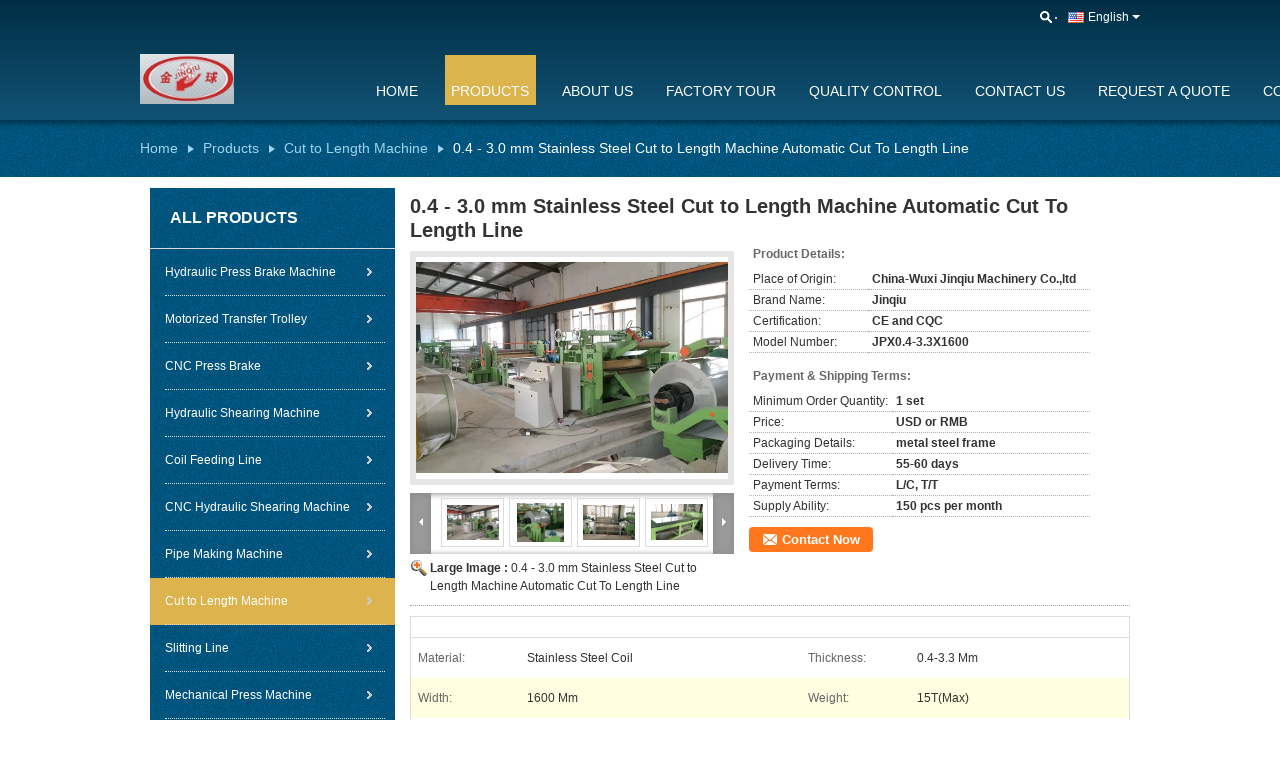

--- FILE ---
content_type: text/css
request_url: https://www.hydraulic-press-brake.com/??/images/global.css,/photo/hydraulic-press-brake/sitetpl/style/common.css?ver=1630547039
body_size: 32272
content:
@font-face{font-family:'Glyphicons Halflings';src:url('/images/fonts/glyphicons-halflings-regular.eot');src:url('/images/fonts/glyphicons-halflings-regular.eot?#iefix') format('embedded-opentype'),url('/images/fonts/glyphicons-halflings-regular.woff') format('woff'),url('/images/fonts/glyphicons-halflings-regular.ttf') format('truetype'),url('/images/fonts/glyphicons-halflings-regular.svg#glyphicons_halflingsregular') format('svg');font-display: swap;}.glyphicon{position:relative;top:1px;display:inline-block;font-family:'Glyphicons Halflings';font-style:normal;font-weight:normal;line-height:1;-webkit-font-smoothing:antialiased;-moz-osx-font-smoothing:grayscale}.glyphicon-asterisk:before{content:"\2a"}.glyphicon-plus:before{content:"\2b"}.glyphicon-euro:before,.glyphicon-eur:before{content:"\20ac"}.glyphicon-minus:before{content:"\2212"}.glyphicon-cloud:before{content:"\2601"}.glyphicon-envelope:before{content:"\2709"}.glyphicon-pencil:before{content:"\270f"}.glyphicon-glass:before{content:"\e001"}.glyphicon-music:before{content:"\e002"}.glyphicon-search:before{content:"\e003"}.glyphicon-heart:before{content:"\e005"}.glyphicon-star:before{content:"\e006"}.glyphicon-star-empty:before{content:"\e007"}.glyphicon-user:before{content:"\e008"}.glyphicon-film:before{content:"\e009"}.glyphicon-th-large:before{content:"\e010"}.glyphicon-th:before{content:"\e011"}.glyphicon-th-list:before{content:"\e012"}.glyphicon-ok:before{content:"\e013"}.glyphicon-remove:before{content:"\e014"}.glyphicon-zoom-in:before{content:"\e015"}.glyphicon-zoom-out:before{content:"\e016"}.glyphicon-off:before{content:"\e017"}.glyphicon-signal:before{content:"\e018"}.glyphicon-cog:before{content:"\e019"}.glyphicon-trash:before{content:"\e020"}.glyphicon-home:before{content:"\e021"}.glyphicon-file:before{content:"\e022"}.glyphicon-time:before{content:"\e023"}.glyphicon-road:before{content:"\e024"}.glyphicon-download-alt:before{content:"\e025"}.glyphicon-download:before{content:"\e026"}.glyphicon-upload:before{content:"\e027"}.glyphicon-inbox:before{content:"\e028"}.glyphicon-play-circle:before{content:"\e029"}.glyphicon-repeat:before{content:"\e030"}.glyphicon-refresh:before{content:"\e031"}.glyphicon-list-alt:before{content:"\e032"}.glyphicon-lock:before{content:"\e033"}.glyphicon-flag:before{content:"\e034"}.glyphicon-headphones:before{content:"\e035"}.glyphicon-volume-off:before{content:"\e036"}.glyphicon-volume-down:before{content:"\e037"}.glyphicon-volume-up:before{content:"\e038"}.glyphicon-qrcode:before{content:"\e039"}.glyphicon-barcode:before{content:"\e040"}.glyphicon-tag:before{content:"\e041"}.glyphicon-tags:before{content:"\e042"}.glyphicon-book:before{content:"\e043"}.glyphicon-bookmark:before{content:"\e044"}.glyphicon-print:before{content:"\e045"}.glyphicon-camera:before{content:"\e046"}.glyphicon-font:before{content:"\e047"}.glyphicon-bold:before{content:"\e048"}.glyphicon-italic:before{content:"\e049"}.glyphicon-text-height:before{content:"\e050"}.glyphicon-text-width:before{content:"\e051"}.glyphicon-align-left:before{content:"\e052"}.glyphicon-align-center:before{content:"\e053"}.glyphicon-align-right:before{content:"\e054"}.glyphicon-align-justify:before{content:"\e055"}.glyphicon-list:before{content:"\e056"}.glyphicon-indent-left:before{content:"\e057"}.glyphicon-indent-right:before{content:"\e058"}.glyphicon-facetime-video:before{content:"\e059"}.glyphicon-picture:before{content:"\e060"}.glyphicon-map-marker:before{content:"\e062"}.glyphicon-adjust:before{content:"\e063"}.glyphicon-tint:before{content:"\e064"}.glyphicon-edit:before{content:"\e065"}.glyphicon-share:before{content:"\e066"}.glyphicon-check:before{content:"\e067"}.glyphicon-move:before{content:"\e068"}.glyphicon-step-backward:before{content:"\e069"}.glyphicon-fast-backward:before{content:"\e070"}.glyphicon-backward:before{content:"\e071"}.glyphicon-play:before{content:"\e072"}.glyphicon-pause:before{content:"\e073"}.glyphicon-stop:before{content:"\e074"}.glyphicon-forward:before{content:"\e075"}.glyphicon-fast-forward:before{content:"\e076"}.glyphicon-step-forward:before{content:"\e077"}.glyphicon-eject:before{content:"\e078"}.glyphicon-chevron-left:before{content:"\e079"}.glyphicon-chevron-right:before{content:"\e080"}.glyphicon-plus-sign:before{content:"\e081"}.glyphicon-minus-sign:before{content:"\e082"}.glyphicon-remove-sign:before{content:"\e083"}.glyphicon-ok-sign:before{content:"\e084"}.glyphicon-question-sign:before{content:"\e085"}.glyphicon-info-sign:before{content:"\e086"}.glyphicon-screenshot:before{content:"\e087"}.glyphicon-remove-circle:before{content:"\e088"}.glyphicon-ok-circle:before{content:"\e089"}.glyphicon-ban-circle:before{content:"\e090"}.glyphicon-arrow-left:before{content:"\e091"}.glyphicon-arrow-right:before{content:"\e092"}.glyphicon-arrow-up:before{content:"\e093"}.glyphicon-arrow-down:before{content:"\e094"}.glyphicon-share-alt:before{content:"\e095"}.glyphicon-resize-full:before{content:"\e096"}.glyphicon-resize-small:before{content:"\e097"}.glyphicon-exclamation-sign:before{content:"\e101"}.glyphicon-gift:before{content:"\e102"}.glyphicon-leaf:before{content:"\e103"}.glyphicon-fire:before{content:"\e104"}.glyphicon-eye-open:before{content:"\e105"}.glyphicon-eye-close:before{content:"\e106"}.glyphicon-warning-sign:before{content:"\e107"}.glyphicon-plane:before{content:"\e108"}.glyphicon-calendar:before{content:"\e109"}.glyphicon-random:before{content:"\e110"}.glyphicon-comment:before{content:"\e111"}.glyphicon-magnet:before{content:"\e112"}.glyphicon-chevron-up:before{content:"\e113"}.glyphicon-chevron-down:before{content:"\e114"}.glyphicon-retweet:before{content:"\e115"}.glyphicon-shopping-cart:before{content:"\e116"}.glyphicon-folder-close:before{content:"\e117"}.glyphicon-folder-open:before{content:"\e118"}.glyphicon-resize-vertical:before{content:"\e119"}.glyphicon-resize-horizontal:before{content:"\e120"}.glyphicon-hdd:before{content:"\e121"}.glyphicon-bullhorn:before{content:"\e122"}.glyphicon-bell:before{content:"\e123"}.glyphicon-certificate:before{content:"\e124"}.glyphicon-thumbs-up:before{content:"\e125"}.glyphicon-thumbs-down:before{content:"\e126"}.glyphicon-hand-right:before{content:"\e127"}.glyphicon-hand-left:before{content:"\e128"}.glyphicon-hand-up:before{content:"\e129"}.glyphicon-hand-down:before{content:"\e130"}.glyphicon-circle-arrow-right:before{content:"\e131"}.glyphicon-circle-arrow-left:before{content:"\e132"}.glyphicon-circle-arrow-up:before{content:"\e133"}.glyphicon-circle-arrow-down:before{content:"\e134"}.glyphicon-globe:before{content:"\e135"}.glyphicon-wrench:before{content:"\e136"}.glyphicon-tasks:before{content:"\e137"}.glyphicon-filter:before{content:"\e138"}.glyphicon-briefcase:before{content:"\e139"}.glyphicon-fullscreen:before{content:"\e140"}.glyphicon-dashboard:before{content:"\e141"}.glyphicon-paperclip:before{content:"\e142"}.glyphicon-heart-empty:before{content:"\e143"}.glyphicon-link:before{content:"\e144"}.glyphicon-phone:before{content:"\e145"}.glyphicon-pushpin:before{content:"\e146"}.glyphicon-usd:before{content:"\e148"}.glyphicon-gbp:before{content:"\e149"}.glyphicon-sort:before{content:"\e150"}.glyphicon-sort-by-alphabet:before{content:"\e151"}.glyphicon-sort-by-alphabet-alt:before{content:"\e152"}.glyphicon-sort-by-order:before{content:"\e153"}.glyphicon-sort-by-order-alt:before{content:"\e154"}.glyphicon-sort-by-attributes:before{content:"\e155"}.glyphicon-sort-by-attributes-alt:before{content:"\e156"}.glyphicon-unchecked:before{content:"\e157"}.glyphicon-expand:before{content:"\e158"}.glyphicon-collapse-down:before{content:"\e159"}.glyphicon-collapse-up:before{content:"\e160"}.glyphicon-log-in:before{content:"\e161"}.glyphicon-flash:before{content:"\e162"}.glyphicon-log-out:before{content:"\e163"}.glyphicon-new-window:before{content:"\e164"}.glyphicon-record:before{content:"\e165"}.glyphicon-save:before{content:"\e166"}.glyphicon-open:before{content:"\e167"}.glyphicon-saved:before{content:"\e168"}.glyphicon-import:before{content:"\e169"}.glyphicon-export:before{content:"\e170"}.glyphicon-send:before{content:"\e171"}.glyphicon-floppy-disk:before{content:"\e172"}.glyphicon-floppy-saved:before{content:"\e173"}.glyphicon-floppy-remove:before{content:"\e174"}.glyphicon-floppy-save:before{content:"\e175"}.glyphicon-floppy-open:before{content:"\e176"}.glyphicon-credit-card:before{content:"\e177"}.glyphicon-transfer:before{content:"\e178"}.glyphicon-cutlery:before{content:"\e179"}.glyphicon-header:before{content:"\e180"}.glyphicon-compressed:before{content:"\e181"}.glyphicon-earphone:before{content:"\e182"}.glyphicon-phone-alt:before{content:"\e183"}.glyphicon-tower:before{content:"\e184"}.glyphicon-stats:before{content:"\e185"}.glyphicon-sd-video:before{content:"\e186"}.glyphicon-hd-video:before{content:"\e187"}.glyphicon-subtitles:before{content:"\e188"}.glyphicon-sound-stereo:before{content:"\e189"}.glyphicon-sound-dolby:before{content:"\e190"}.glyphicon-sound-5-1:before{content:"\e191"}.glyphicon-sound-6-1:before{content:"\e192"}.glyphicon-sound-7-1:before{content:"\e193"}.glyphicon-copyright-mark:before{content:"\e194"}.glyphicon-registration-mark:before{content:"\e195"}.glyphicon-cloud-download:before{content:"\e197"}.glyphicon-cloud-upload:before{content:"\e198"}.glyphicon-tree-conifer:before{content:"\e199"}.glyphicon-tree-deciduous:before{content:"\e200"}.glyphicon-cd:before{content:"\e201"}.glyphicon-save-file:before{content:"\e202"}.glyphicon-open-file:before{content:"\e203"}.glyphicon-level-up:before{content:"\e204"}.glyphicon-copy:before{content:"\e205"}.glyphicon-paste:before{content:"\e206"}.glyphicon-alert:before{content:"\e209"}.glyphicon-equalizer:before{content:"\e210"}.glyphicon-king:before{content:"\e211"}.glyphicon-queen:before{content:"\e212"}.glyphicon-pawn:before{content:"\e213"}.glyphicon-bishop:before{content:"\e214"}.glyphicon-knight:before{content:"\e215"}.glyphicon-baby-formula:before{content:"\e216"}.glyphicon-tent:before{content:"\26fa"}.glyphicon-blackboard:before{content:"\e218"}.glyphicon-bed:before{content:"\e219"}.glyphicon-apple:before{content:"\f8ff"}.glyphicon-erase:before{content:"\e221"}.glyphicon-hourglass:before{content:"\231b"}.glyphicon-lamp:before{content:"\e223"}.glyphicon-duplicate:before{content:"\e224"}.glyphicon-piggy-bank:before{content:"\e225"}.glyphicon-scissors:before{content:"\e226"}.glyphicon-bitcoin:before{content:"\e227"}.glyphicon-btc:before{content:"\e227"}.glyphicon-xbt:before{content:"\e227"}.glyphicon-yen:before{content:"\00a5"}.glyphicon-jpy:before{content:"\00a5"}.glyphicon-ruble:before{content:"\20bd"}.glyphicon-rub:before{content:"\20bd"}.glyphicon-scale:before{content:"\e230"}.glyphicon-ice-lolly:before{content:"\e231"}.glyphicon-ice-lolly-tasted:before{content:"\e232"}.glyphicon-education:before{content:"\e233"}.glyphicon-option-horizontal:before{content:"\e234"}.glyphicon-option-vertical:before{content:"\e235"}.glyphicon-menu-hamburger:before{content:"\e236"}.glyphicon-modal-window:before{content:"\e237"}.glyphicon-oil:before{content:"\e238"}.glyphicon-grain:before{content:"\e239"}.glyphicon-sunglasses:before{content:"\e240"}.glyphicon-text-size:before{content:"\e241"}.glyphicon-text-color:before{content:"\e242"}.glyphicon-text-background:before{content:"\e243"}.glyphicon-object-align-top:before{content:"\e244"}.glyphicon-object-align-bottom:before{content:"\e245"}.glyphicon-object-align-horizontal:before{content:"\e246"}.glyphicon-object-align-left:before{content:"\e247"}.glyphicon-object-align-vertical:before{content:"\e248"}.glyphicon-object-align-right:before{content:"\e249"}.glyphicon-triangle-right:before{content:"\e250"}.glyphicon-triangle-left:before{content:"\e251"}.glyphicon-triangle-bottom:before{content:"\e252"}.glyphicon-triangle-top:before{content:"\e253"}.glyphicon-console:before{content:"\e254"}.glyphicon-superscript:before{content:"\e255"}.glyphicon-subscript:before{content:"\e256"}.glyphicon-menu-left:before{content:"\e257"}.glyphicon-menu-right:before{content:"\e258"}.glyphicon-menu-down:before{content:"\e259"}.glyphicon-menu-up:before{content:"\e260"}@font-face{font-family:'Glyphicons Halflings';src:url('/images/fonts/glyphicons-halflings-regular.eot');src:url('/images/fonts/glyphicons-halflings-regular.eot?#iefix') format('embedded-opentype'),url('/images/fonts/glyphicons-halflings-regular.woff') format('woff'),url('/images/fonts/glyphicons-halflings-regular.ttf') format('truetype'),url('/images/fonts/glyphicons-halflings-regular.svg#glyphicons_halflingsregular') format('svg');font-display:swap}.glyphicon{position:relative;top:1px;display:inline-block;font-family:'Glyphicons Halflings';font-style:normal;font-weight:normal;line-height:1;-webkit-font-smoothing:antialiased;-moz-osx-font-smoothing:grayscale}.glyphicon-asterisk:before{content:"\2a"}.glyphicon-plus:before{content:"\2b"}.glyphicon-euro:before,.glyphicon-eur:before{content:"\20ac"}.glyphicon-minus:before{content:"\2212"}.glyphicon-cloud:before{content:"\2601"}.glyphicon-envelope:before{content:"\2709"}.glyphicon-pencil:before{content:"\270f"}.glyphicon-glass:before{content:"\e001"}.glyphicon-music:before{content:"\e002"}.glyphicon-search:before{content:"\e003"}.glyphicon-heart:before{content:"\e005"}.glyphicon-star:before{content:"\e006"}.glyphicon-star-empty:before{content:"\e007"}.glyphicon-user:before{content:"\e008"}.glyphicon-film:before{content:"\e009"}.glyphicon-th-large:before{content:"\e010"}.glyphicon-th:before{content:"\e011"}.glyphicon-th-list:before{content:"\e012"}.glyphicon-ok:before{content:"\e013"}.glyphicon-remove:before{content:"\e014"}.glyphicon-zoom-in:before{content:"\e015"}.glyphicon-zoom-out:before{content:"\e016"}.glyphicon-off:before{content:"\e017"}.glyphicon-signal:before{content:"\e018"}.glyphicon-cog:before{content:"\e019"}.glyphicon-trash:before{content:"\e020"}.glyphicon-home:before{content:"\e021"}.glyphicon-file:before{content:"\e022"}.glyphicon-time:before{content:"\e023"}.glyphicon-road:before{content:"\e024"}.glyphicon-download-alt:before{content:"\e025"}.glyphicon-download:before{content:"\e026"}.glyphicon-upload:before{content:"\e027"}.glyphicon-inbox:before{content:"\e028"}.glyphicon-play-circle:before{content:"\e029"}.glyphicon-repeat:before{content:"\e030"}.glyphicon-refresh:before{content:"\e031"}.glyphicon-list-alt:before{content:"\e032"}.glyphicon-lock:before{content:"\e033"}.glyphicon-flag:before{content:"\e034"}.glyphicon-headphones:before{content:"\e035"}.glyphicon-volume-off:before{content:"\e036"}.glyphicon-volume-down:before{content:"\e037"}.glyphicon-volume-up:before{content:"\e038"}.glyphicon-qrcode:before{content:"\e039"}.glyphicon-barcode:before{content:"\e040"}.glyphicon-tag:before{content:"\e041"}.glyphicon-tags:before{content:"\e042"}.glyphicon-book:before{content:"\e043"}.glyphicon-bookmark:before{content:"\e044"}.glyphicon-print:before{content:"\e045"}.glyphicon-camera:before{content:"\e046"}.glyphicon-font:before{content:"\e047"}.glyphicon-bold:before{content:"\e048"}.glyphicon-italic:before{content:"\e049"}.glyphicon-text-height:before{content:"\e050"}.glyphicon-text-width:before{content:"\e051"}.glyphicon-align-left:before{content:"\e052"}.glyphicon-align-center:before{content:"\e053"}.glyphicon-align-right:before{content:"\e054"}.glyphicon-align-justify:before{content:"\e055"}.glyphicon-list:before{content:"\e056"}.glyphicon-indent-left:before{content:"\e057"}.glyphicon-indent-right:before{content:"\e058"}.glyphicon-facetime-video:before{content:"\e059"}.glyphicon-picture:before{content:"\e060"}.glyphicon-map-marker:before{content:"\e062"}.glyphicon-adjust:before{content:"\e063"}.glyphicon-tint:before{content:"\e064"}.glyphicon-edit:before{content:"\e065"}.glyphicon-share:before{content:"\e066"}.glyphicon-check:before{content:"\e067"}.glyphicon-move:before{content:"\e068"}.glyphicon-step-backward:before{content:"\e069"}.glyphicon-fast-backward:before{content:"\e070"}.glyphicon-backward:before{content:"\e071"}.glyphicon-play:before{content:"\e072"}.glyphicon-pause:before{content:"\e073"}.glyphicon-stop:before{content:"\e074"}.glyphicon-forward:before{content:"\e075"}.glyphicon-fast-forward:before{content:"\e076"}.glyphicon-step-forward:before{content:"\e077"}.glyphicon-eject:before{content:"\e078"}.glyphicon-chevron-left:before{content:"\e079"}.glyphicon-chevron-right:before{content:"\e080"}.glyphicon-plus-sign:before{content:"\e081"}.glyphicon-minus-sign:before{content:"\e082"}.glyphicon-remove-sign:before{content:"\e083"}.glyphicon-ok-sign:before{content:"\e084"}.glyphicon-question-sign:before{content:"\e085"}.glyphicon-info-sign:before{content:"\e086"}.glyphicon-screenshot:before{content:"\e087"}.glyphicon-remove-circle:before{content:"\e088"}.glyphicon-ok-circle:before{content:"\e089"}.glyphicon-ban-circle:before{content:"\e090"}.glyphicon-arrow-left:before{content:"\e091"}.glyphicon-arrow-right:before{content:"\e092"}.glyphicon-arrow-up:before{content:"\e093"}.glyphicon-arrow-down:before{content:"\e094"}.glyphicon-share-alt:before{content:"\e095"}.glyphicon-resize-full:before{content:"\e096"}.glyphicon-resize-small:before{content:"\e097"}.glyphicon-exclamation-sign:before{content:"\e101"}.glyphicon-gift:before{content:"\e102"}.glyphicon-leaf:before{content:"\e103"}.glyphicon-fire:before{content:"\e104"}.glyphicon-eye-open:before{content:"\e105"}.glyphicon-eye-close:before{content:"\e106"}.glyphicon-warning-sign:before{content:"\e107"}.glyphicon-plane:before{content:"\e108"}.glyphicon-calendar:before{content:"\e109"}.glyphicon-random:before{content:"\e110"}.glyphicon-comment:before{content:"\e111"}.glyphicon-magnet:before{content:"\e112"}.glyphicon-chevron-up:before{content:"\e113"}.glyphicon-chevron-down:before{content:"\e114"}.glyphicon-retweet:before{content:"\e115"}.glyphicon-shopping-cart:before{content:"\e116"}.glyphicon-folder-close:before{content:"\e117"}.glyphicon-folder-open:before{content:"\e118"}.glyphicon-resize-vertical:before{content:"\e119"}.glyphicon-resize-horizontal:before{content:"\e120"}.glyphicon-hdd:before{content:"\e121"}.glyphicon-bullhorn:before{content:"\e122"}.glyphicon-bell:before{content:"\e123"}.glyphicon-certificate:before{content:"\e124"}.glyphicon-thumbs-up:before{content:"\e125"}.glyphicon-thumbs-down:before{content:"\e126"}.glyphicon-hand-right:before{content:"\e127"}.glyphicon-hand-left:before{content:"\e128"}.glyphicon-hand-up:before{content:"\e129"}.glyphicon-hand-down:before{content:"\e130"}.glyphicon-circle-arrow-right:before{content:"\e131"}.glyphicon-circle-arrow-left:before{content:"\e132"}.glyphicon-circle-arrow-up:before{content:"\e133"}.glyphicon-circle-arrow-down:before{content:"\e134"}.glyphicon-globe:before{content:"\e135"}.glyphicon-wrench:before{content:"\e136"}.glyphicon-tasks:before{content:"\e137"}.glyphicon-filter:before{content:"\e138"}.glyphicon-briefcase:before{content:"\e139"}.glyphicon-fullscreen:before{content:"\e140"}.glyphicon-dashboard:before{content:"\e141"}.glyphicon-paperclip:before{content:"\e142"}.glyphicon-heart-empty:before{content:"\e143"}.glyphicon-link:before{content:"\e144"}.glyphicon-phone:before{content:"\e145"}.glyphicon-pushpin:before{content:"\e146"}.glyphicon-usd:before{content:"\e148"}.glyphicon-gbp:before{content:"\e149"}.glyphicon-sort:before{content:"\e150"}.glyphicon-sort-by-alphabet:before{content:"\e151"}.glyphicon-sort-by-alphabet-alt:before{content:"\e152"}.glyphicon-sort-by-order:before{content:"\e153"}.glyphicon-sort-by-order-alt:before{content:"\e154"}.glyphicon-sort-by-attributes:before{content:"\e155"}.glyphicon-sort-by-attributes-alt:before{content:"\e156"}.glyphicon-unchecked:before{content:"\e157"}.glyphicon-expand:before{content:"\e158"}.glyphicon-collapse-down:before{content:"\e159"}.glyphicon-collapse-up:before{content:"\e160"}.glyphicon-log-in:before{content:"\e161"}.glyphicon-flash:before{content:"\e162"}.glyphicon-log-out:before{content:"\e163"}.glyphicon-new-window:before{content:"\e164"}.glyphicon-record:before{content:"\e165"}.glyphicon-save:before{content:"\e166"}.glyphicon-open:before{content:"\e167"}.glyphicon-saved:before{content:"\e168"}.glyphicon-import:before{content:"\e169"}.glyphicon-export:before{content:"\e170"}.glyphicon-send:before{content:"\e171"}.glyphicon-floppy-disk:before{content:"\e172"}.glyphicon-floppy-saved:before{content:"\e173"}.glyphicon-floppy-remove:before{content:"\e174"}.glyphicon-floppy-save:before{content:"\e175"}.glyphicon-floppy-open:before{content:"\e176"}.glyphicon-credit-card:before{content:"\e177"}.glyphicon-transfer:before{content:"\e178"}.glyphicon-cutlery:before{content:"\e179"}.glyphicon-header:before{content:"\e180"}.glyphicon-compressed:before{content:"\e181"}.glyphicon-earphone:before{content:"\e182"}.glyphicon-phone-alt:before{content:"\e183"}.glyphicon-tower:before{content:"\e184"}.glyphicon-stats:before{content:"\e185"}.glyphicon-sd-video:before{content:"\e186"}.glyphicon-hd-video:before{content:"\e187"}.glyphicon-subtitles:before{content:"\e188"}.glyphicon-sound-stereo:before{content:"\e189"}.glyphicon-sound-dolby:before{content:"\e190"}.glyphicon-sound-5-1:before{content:"\e191"}.glyphicon-sound-6-1:before{content:"\e192"}.glyphicon-sound-7-1:before{content:"\e193"}.glyphicon-copyright-mark:before{content:"\e194"}.glyphicon-registration-mark:before{content:"\e195"}.glyphicon-cloud-download:before{content:"\e197"}.glyphicon-cloud-upload:before{content:"\e198"}.glyphicon-tree-conifer:before{content:"\e199"}.glyphicon-tree-deciduous:before{content:"\e200"}.glyphicon-cd:before{content:"\e201"}.glyphicon-save-file:before{content:"\e202"}.glyphicon-open-file:before{content:"\e203"}.glyphicon-level-up:before{content:"\e204"}.glyphicon-copy:before{content:"\e205"}.glyphicon-paste:before{content:"\e206"}.glyphicon-alert:before{content:"\e209"}.glyphicon-equalizer:before{content:"\e210"}.glyphicon-king:before{content:"\e211"}.glyphicon-queen:before{content:"\e212"}.glyphicon-pawn:before{content:"\e213"}.glyphicon-bishop:before{content:"\e214"}.glyphicon-knight:before{content:"\e215"}.glyphicon-baby-formula:before{content:"\e216"}.glyphicon-tent:before{content:"\26fa"}.glyphicon-blackboard:before{content:"\e218"}.glyphicon-bed:before{content:"\e219"}.glyphicon-apple:before{content:"\f8ff"}.glyphicon-erase:before{content:"\e221"}.glyphicon-hourglass:before{content:"\231b"}.glyphicon-lamp:before{content:"\e223"}.glyphicon-duplicate:before{content:"\e224"}.glyphicon-piggy-bank:before{content:"\e225"}.glyphicon-scissors:before{content:"\e226"}.glyphicon-bitcoin:before{content:"\e227"}.glyphicon-btc:before{content:"\e227"}.glyphicon-xbt:before{content:"\e227"}.glyphicon-yen:before{content:"\00a5"}.glyphicon-jpy:before{content:"\00a5"}.glyphicon-ruble:before{content:"\20bd"}.glyphicon-rub:before{content:"\20bd"}.glyphicon-scale:before{content:"\e230"}.glyphicon-ice-lolly:before{content:"\e231"}.glyphicon-ice-lolly-tasted:before{content:"\e232"}.glyphicon-education:before{content:"\e233"}.glyphicon-option-horizontal:before{content:"\e234"}.glyphicon-option-vertical:before{content:"\e235"}.glyphicon-menu-hamburger:before{content:"\e236"}.glyphicon-modal-window:before{content:"\e237"}.glyphicon-oil:before{content:"\e238"}.glyphicon-grain:before{content:"\e239"}.glyphicon-sunglasses:before{content:"\e240"}.glyphicon-text-size:before{content:"\e241"}.glyphicon-text-color:before{content:"\e242"}.glyphicon-text-background:before{content:"\e243"}.glyphicon-object-align-top:before{content:"\e244"}.glyphicon-object-align-bottom:before{content:"\e245"}.glyphicon-object-align-horizontal:before{content:"\e246"}.glyphicon-object-align-left:before{content:"\e247"}.glyphicon-object-align-vertical:before{content:"\e248"}.glyphicon-object-align-right:before{content:"\e249"}.glyphicon-triangle-right:before{content:"\e250"}.glyphicon-triangle-left:before{content:"\e251"}.glyphicon-triangle-bottom:before{content:"\e252"}.glyphicon-triangle-top:before{content:"\e253"}.glyphicon-console:before{content:"\e254"}.glyphicon-superscript:before{content:"\e255"}.glyphicon-subscript:before{content:"\e256"}.glyphicon-menu-left:before{content:"\e257"}.glyphicon-menu-right:before{content:"\e258"}.glyphicon-menu-down:before{content:"\e259"}.glyphicon-menu-up:before{content:"\e260"}.footer_webim{position:fixed;right:34px;z-index:999;cursor:pointer;top:50%;-webkit-transform:translateY(-50%);-moz-transform:translateY(-50%);-ms-transform:translateY(-50%);-o-transform:translateY(-50%);transform:translateY(-50%);display:none}.footer_webim .chat-button-content{position:relative;width:80px;height:80px}.footer_webim .chat-button-content:after{content:"chat now";position:absolute;width:80px;height:33px;background:url(/images/chat-hover.png) no-repeat;background-size:100% 100%;left:-50px;top:-30px;font-size:10px;color:#fff;text-transform:capitalize;text-align:center;line-height:26px;opacity:0;visibility:hidden;line-height:26px;-webkit-transition:opacity .2s ease;-moz-transition:opacity .2s ease;-o-transition:opacity .2s ease;-ms-transition:opacity .2s ease;transition:opacity .2s ease}.footer_webim:hover .chat-button-content:after{opacity:1;visibility:visible}.footer_webim .chat-button{position:absolute;width:80px;height:80px;background:url(/images/chat-btn.png) no-repeat;background-size:100% 100%;border-radius:50%}.f_categories_alone{padding-top:8px;float:left}:root .f_categories_alone{filter:none}.f_categories_alone table{height:31px;margin-left:100px}.f_categories_alone #input_select{width:143px;height:20px;margin:0 5px;border:#7f9db9 solid 1px;position:relative}.f_categories_alone #input_select dl{overflow:hidden;width:143px;background:#fff;padding:0;margin:0;position:absolute;left:0;top:0;z-index:99}.f_categories_alone #input_select dt{height:20px;line-height:20px;overflow:hidden}.f_categories_alone #input_select dt input{font-size:12px;line-height:20px;width:110px;overflow:hidden;border:0;padding-right:30px;padding-left:4px;background:#fff url(/images/blue_mod.png) no-repeat 118px -26px;font-family:arial;float:left;cursor:pointer}.f_categories_alone #input_select dt input:hover{background:#fff url(/images/blue_mod.png) no-repeat 118px -47px}.f_categories_alone #input_select dd{overflow:hidden;display:none;margin-left:0;padding:0 5px;width:134px;background:#fff}.f_categories_alone #input_select dd a{font-size:12px;display:block;border-bottom:#e7f3ff solid 1px;line-height:16px;padding:5px 0}.f_categories_alone #input_select dl:hover,#shortcut .hover dl{left:-1px;top:-1px;width:143px;border:#7f9db9 solid 1px}.f_categories_alone #input_select dl:hover dd,#shortcut .hover dd{display:block}.f_certificate_slogan{color:#dcb44d;width:100%;margin:80px auto 50px auto;line-height:28px;text-align:center;position:absolute;top:470px;left:0;z-index:12}.f_company_allinfoV3{width:1000px;margin:0 auto;padding-bottom:20px}.f_company_allinfoV3 .dl{float:left;width:220px;margin:40px 15px;color:#b3b3b3}.f_company_allinfoV3 .dl .dt a{display:block;font-size:20px;color:#000;line-height:40px;border-bottom:1px solid #ccc;margin-bottom:20px;font-family:"Trebuchet MS",Helvetica,Arial,sans-serif;letter-spacing:1px;text-decoration:none;text-overflow:ellipsis;white-space:nowrap;overflow:hidden;width:100%}.f_company_allinfoV3 .dl .dt a:hover{color:#d9af3e}.f_company_allinfoV3 .dl .dd{line-height:20px;margin-bottom:15px;height:140px;overflow:hidden;min-height:140px}.f_company_allinfoV3 .g_q_button{color:#fff;border:solid 1px #e87b0e;background-color:#666;border-radius:5px;font-size:16px;width:86px;height:35px;border:0;cursor:pointer;opacity:.8}.f_company_allinfoV3 .g_q_button:hover{background-color:#d9af3e;opacity:1}.f_company_allinfoV3 .f_contact{line-height:20px}.f_company_allinfoV3 dl dd{min-height:125px;height:125px}.f_company_allinfoV3 dl:first-child .minheight{min-height:82px;height:82px}.clearfix:after{content:"";display:block}.f_company_allinfoV3 .clearfix{*zoom:1}.f_company_allinfoV3 .Verifiedby{text-align:left;width:100%;font-family:PingFang SC;height:40px;text-transform:none;margin-bottom:10px}.f_company_allinfoV3 .Verifiedby .sgsmain{height:40px;padding:0 13px;background:rgba(224,243,255,1);border-radius:4px;margin:0 auto;overflow:hidden;display:inline-block;line-height:40px}.f_company_allinfoV3 .Verifiedby .sgsmain .text{text-transform:none;width:103px;height:28px;font-size:15px;font-weight:600;color:rgba(51,51,51,1)}.f_company_allinfoV3 .Verifiedby .sgsmain .sgsimg{width:35px !important;height:23px !important;margin-left:3px;margin-right:3px;vertical-align:middle}.f_company_allinfoV3 .Verifiedby .sgsmain .ecerimg{margin:0;margin-left:0;width:44px !important;height:14px !important;vertical-align:middle}.f_company_allinfoV3 .Verifiedby .sgsmain .and{color:#333;font-size:18px;font-weight:400;vertical-align:bottom}.f_customer_certificate{margin-top:20px}.f_customer_certificate_inner{width:1000px;margin:0 auto;padding:60px 0 50px 0;background-color:#fff}.f_customer_certificate .f_p1,.f_customer_certificate .f_p3{margin:20px 30px 0 20px;width:30px;height:30px;float:left;background:url(/images/css-sprite.png) no-repeat -112px -33px}.f_customer_certificate .f_p2{width:580px;float:left}.f_customer_certificate .f_p3{background-position:-142px -33px;margin:20px 0 0 40px}.f_customer_certificate .f_p4{width:80px;height:103px;float:left;margin-left:50px}.f_customer_certificate .f_p2_title{text-align:center;display:block;width:100%;color:#000;font-size:22px}.f_customer_certificate .f_p2_txt{color:#999;font-size:18px;line-height:25px}.f_customer_certificate .p_name{display:block;text-align:right;color:#666}.f_customer_certificate .f_yellow{color:#ffca2d}.f_customer_certificate .f_red{color:#ff842d}.f_error_box{width:715px;height:267px;margin:45px auto;overflow:hidden}.f_error_box .error_detail{padding-left:180px;position:relative}.f_error_box .error_detail:before{position:absolute;content:"";width:80px;height:82px;background-image:url(/images/css-sprite.png);left:83px;top:85px;background-position:-132px -184px;background-repeat:no-repeat}.f_error_box .title{font-size:32px;font-family:Arial}.f_error_box .title_td{height:120px;vertical-align:bottom}.f_error_box .content{font-size:16px;font-family:Arial;display:block;padding-top:5px;line-height:20px}.f_footer_main{background:#fff;margin:15px 0 5px;margin:0 auto;width:1000px;border-radius:6px;padding:6px 0}.f_footer_main .men_wrap_first .men{padding-left:15px;width:110px}.f_footer_main .men_wrap_last{background:0;width:130px}.f_footer_main .men .title{margin-bottom:2px;display:block;font-size:14px}.f_footer_main .men .title a{color:#000;font-size:14px}.f_footer_main .men div a{margin-top:10px;font-weight:normal;font-size:12px;line-height:15px;text-align:left;display:block;padding:0 8px;position:relative}.f_footer_main .men div a:before{position:absolute;content:"";width:3px;height:3px;border-radius:3px;background:#999;left:-1px;top:6px}.f_footer_main .men div a strong{font-weight:normal}.f_footer_main .men{text-align:left;padding:0 10px}.f_footer_main .men div a:hover{color:#ff7519}.f_footer_main .cer_cont{text-align:center;margin-top:10px;color:#999;border-top:1px solid #dcdcdc;padding-top:10px}.f_footer_reserved{text-align:right;color:#3c3c3c}.f_footer_reserved .con{padding-right:2px}.f_foot_all{background:url(/images/slider.png)}.f_foot_all_inner{width:1000px;margin:0 auto}.f_foot_all dl{float:left;width:230px;margin:22px 10px 10px 10px}.f_foot_all dl.f_request{margin-right:0;width:240px}.f_foot_all dl.f_request dt{margin-left:0}.f_foot_all dl dt a,.f_foot_all dl dt{display:inline-block;font-size:15px;line-height:22px;color:#fff;margin-left:7px;font-family:"Trebuchet MS",Helvetica,Arial,sans-serif;text-transform:uppercase;font-weight:bold;height:50px}.f_foot_all dl dt a:hover,.f_foot_all dl dd p a:hover{color:#dcb44d}.f_foot_all dl dd{line-height:18px}.f_foot_all dl dd p{padding-left:15px;font-size:12px;margin-bottom:15px;line-height:15px;height:30px;overflow:hidden;position:relative}.f_foot_all dl dd p:before{content:"";width:2px;height:2px;border-radius:2px;background:#eee;position:absolute;left:5px;top:6px}.f_foot_all dl dd p a{color:#ccc}.f_foot_all dl dd div{margin-bottom:10px}.f_foot_all .f_request_search button{background:#999;height:22px;color:#fff}.f_foot_all .f_request_search button:hover{background:#dcb44d}.f_foot_all .f_request_search input{float:left;width:180px;height:20px;line-height:20px;border:0;outline:0;text-indent:5px}.f_foot_all .f_request_search a{float:left;background-color:#ccc;width:50px;height:22px;line-height:22px;text-align:center;color:#FFF}.f_foot_all .f_request_search{margin-bottom:15px}.f_foot_all .f_a_bg{height:30px}.f_foot_all .f_a_bg a{float:left;margin-right:5px;background:url(/images/css-sprite.png);width:25px;height:30px}.f_foot_all .f_a_bg .youtub{background-position:-57px 0}.f_foot_all .f_a_bg .facebook{background-position:-84px 0}.f_foot_all .f_a_bg .twitter{background-position:-110px 0}.f_foot_all .f_a_bg .google{background-position:-136px 0}.f_foot_all .f_email a,.f_foot_all .mobile_site a{font-size:14px;color:#ccc;padding:0 10px;margin-top:15px;margin-left:-10px;margin-bottom:0}.f_foot_all .f_email p>a:first-child{padding-left:0}.f_foot_all .f_phone{height:20px;font-size:14px;color:#ccc;padding-left:0 !important;padding-top:5px !important;margin-bottom:5px !important}.f_foot_all .f_email{padding-left:0 !important;color:#fff}.f_foot_all .f_email a:hover,.f_foot_all .mobile_site a:hover{color:#dcb44d;text-decoration:none}.f_foot_all .f_f{text-align:right;padding-right:10px;line-height:25px;color:#ccc;border-top:1px solid #628ba3}.f_foot_all .f_f a{color:#ccc}.f_foot_all .f_phone:before,.f_foot_all .f_email:before{width:0}.f_foot_all .Verifiedby .sgsmain .sgsimg{margin:0;width:38px !important;height:24px !important}.f_foot_all .Verifiedby .sgsmain .ecerimg{margin-left:0;width:48px !important}.f_foot_all .Verifiedby .sgsmain .text{font-size:18px}.f_header_breadcrumb{width:1000px;margin:0 auto;line-height:16px;font-family:"Trebuchet MS",Helvetica,Arial,sans-serif}.f_header_breadcrumb a{padding-right:10px;color:#a0d4ef !important;font-size:14px;text-decoration:none;float:left;display:inline-block;padding-left:15px;position:relative}.f_header_breadcrumb a:before{position:absolute;content:"";border:4px solid transparent;border-left:6px solid#a0d4ef;right:-10px;top:5px}.f_header_breadcrumb a:hover{color:#fff !important}.f_header_breadcrumb>a:first-child{padding-left:0;background:0}.f_header_breadcrumb .index-bread{padding-left:15px;font-weight:normal;color:#fff;font-size:14px;display:inline}.f_header_breadcrumb_inner{background:url(/images/slider.png);margin-top:120px;padding:20px 0}.f_header_breadcrumb{width:1000px;margin:0 auto;line-height:16px;font-family:"Trebuchet MS",Helvetica,Arial,sans-serif}.f_header_breadcrumb a{padding-right:10px;color:#a0d4ef !important;font-size:14px;text-decoration:none;float:left;display:inline-block;padding-left:15px;position:relative}.f_header_breadcrumb a:before{position:absolute;content:"";border:4px solid transparent;border-left:6px solid#a0d4ef;right:-10px;top:5px}.f_header_breadcrumb a:hover{color:#fff !important}.f_header_breadcrumb>a:first-child{padding-left:0;background:0}.f_header_breadcrumb .index-bread{padding-left:15px;font-weight:normal;color:#fff;font-size:14px;display:inline}.f_header_breadcrumb_inner{background:url(/images/slider.png);margin-top:120px;padding:20px 0}.f_header_main{background-color:#fff;padding-right:10px}.f_header_main .header_logo a{height:60px;padding:10px 0;display:block}.f_header_main .header_logo a img{max-height:60px}.f_header_main .yuyan_icon{display:inline-block;width:53px;height:22px;background:url(/images/blue_mod.png) no-repeat 0 0}.f_header_main .header_company_detail{float:left;font-size:12px;margin:25px 0 15px 0;color:#000;text-align:left;line-height:1.5em}.f_header_main .header_company_detail .header_company_table td{vertical-align:middle}.f_header_main .header_company_detail .company_name{font-size:22px;font-family:Tahoma,Geneva,sans-serif}.f_header_main .header_company_detail .company_tips{font-size:12px;font-family:arial;line-height:18px;margin-top:3px;font-weight:normal}.f_header_main .header_company_detail .company_describe{font-size:12px;line-height:16px;font-family:Verdana,Arial,Helvetica,sans-serif}.f_header_main .header_other_detail{float:right;width:290px;height:65px;float:right;display:inline;text-align:right;margin-top:17px;line-height:17px}.f_header_main .header_other_detail b{font-size:12px}.f_header_main .header_other_detail .sel{width:150px;font-size:12px;float:right;padding-left:3px;border:#0e4074 solid 1px;text-align:left;font-weight:bold;color:#333;overflow:hidden;height:19px;line-height:19px}.f_header_main .header_other_detail .sel a{margin-top:1px;float:right;width:17px;height:18px;display:inline}.f_header_main .header_other_detail .sel span{float:left;display:inline;text-align:left}.f_header_main .header_other_detail .sel a.col{margin-top:1px;float:right;width:17px;height:18px;display:inline;background:url(/images/blue_mod.png) no-repeat -74px 1px}.f_header_main .header_other_detail .sel a.ope{background:url(/images/blue_mod.png) no-repeat -54px 1px}.f_header_main .select_language{width:153px;height:auto;display:block;left:1106px;top:71px}.f_header_main .select_language a{display:inline-block;text-align:left;text-indent:0}.f_header_main #p_l{background:#FFF;border:1px solid #7f9db9;height:0;line-height:20px;margin:0;overflow:hidden;padding:0;position:absolute;display:none;width:0;z-index:100}.f_header_main #p_l dt{height:20px;width:80%;text-align:left;overflow:hidden;background:url(/images/index_45.gif) no-repeat;padding-left:25px;font-size:12px}.f_header_main #p_l dt.english{background-position:4px -477px}.f_header_main #p_l dt.french{background-position:4px -420px;float:none}.f_header_main #p_l dt.german{background-position:4px -357px}.f_header_main #p_l dt.italian{background-position:4px -327px}.f_header_main #p_l dt.russian{background-position:4px -297px}.f_header_main #p_l dt.spanish{background-position:4px -267px}.f_header_main #p_l dt.portuguese{background-position:4px -237px}.f_header_main #p_l dt.dutch{background-position:4px -207px}.f_header_main #p_l dt.greek{background-position:4px -147px}.f_header_main #p_l dt.japanese{background-position:4px -447px}.f_header_main #p_l dt.korean{background-position:4px -387px}.f_header_main #p_l dt.china{background-position:4px -177px}.f_header_main #p_l dt.arabic{background-position:4px -507px}.f_header_main #p_l dt.hindi{background-position:4px -537px}.f_header_main #p_l dt.turkish{background-position:4px -567px}.f_header_main #p_l dt.indonesian{background-position:4px -597px}.f_header_main_floatsearch{width:100%;margin:0 auto;top:0;box-shadow:0 0 10px 1px rgba(0,0,0,.2);-moz-box-shadow:0 0 10px 1px rgba(0,0,0,.2);-webkit-box-shadow:0 0 10px 1px rgba(0,0,0,.2);position:fixed;z-index:88;-webkit-box-sizing:border-box;-moz-box-sizing:border-box;box-sizing:border-box;height:120px;background:#053953;background:-moz-linear-gradient(top,#012e45 0,#115375 100%);background:-webkit-gradient(linear,left top,left bottom,color-stop(0,#012e45),color-stop(100%,#115375));background:-webkit-linear-gradient(top,#012e45 0,#115375 100%);background:-o-linear-gradient(top,#012e45 0,#115375 100%);background:-ms-linear-gradient(top,#012e45 0,#115375 100%);background:linear-gradient(to bottom,#012e45 0,#115375 100%);filter:progid:DXImageTransform.Microsoft.gradient(startColorstr='#012E45',endColorstr='#115375',GradientType=0)}.f_header_main_floatsearch:before{background:url(/images/header_shadow.png) repeat-x 50% 0;display:block;width:100%;height:8px;overflow:hidden;position:absolute;left:0;bottom:-8px;content:''}.f_header_main_floatsearch .line_box{height:35px}.f_header_main_floatsearch .h_top{width:1000px;margin:0 auto;height:18px;padding:8px 0 3px 0}.f_header_main_floatsearch .h_bottom_warp{height:55px}.f_header_main_floatsearch .h_bottom{width:1000px;margin:0 auto;padding-bottom:5px;position:relative}.f_header_main_floatsearch .search,.f_header_main_floatsearch .ope:before,.f_header_main_floatsearch .select_language dt:before{background-image:url(/images/css-sprite.png);background-repeat:no-repeat}.f_header_main_floatsearch .search{display:inline-block;background-position:-25px -18px;width:18px;height:18px;float:right;margin-top:1px}.f_header_main_floatsearch .h_top .seach_box{float:right;width:300px;height:18px;margin-right:7px;padding:0;margin-top:-1px;padding-left:5px;background:0;border:1px solid #fff;color:#fff}.f_header_main_floatsearch .h_top .s_none{display:none}.f_header_main_floatsearch .logo_wrap{width:210px;height:50px;float:left;margin-right:20px;margin-top:-5px}.f_header_main_floatsearch .logo_wrap img{opacity:.95;max-width:210px;max-height:50px}.f_header_main_floatsearch .nav_wrap{left:220px;position:absolute;color:#333;float:left;margin-top:12px;width:1500px}.f_header_main_floatsearch .nav_wrap .gnav{float:left;margin:5px 10px;font-weight:bold;padding-bottom:3px}.f_header_main_floatsearch .nav_wrap .gnav a{color:#fff;font:14px/20px "Trebuchet MS",Helvetica,Arial,sans-serif;position:relative;height:27px;padding:28px 7px 6px 6px;border:0;text-transform:uppercase;background:0;text-decoration:none}.f_header_main_floatsearch .nav_wrap .gnav a:before{background:#d9af3e;display:block;background-color:#dcb44d;-webkit-transition:.8s;-moz-transition:.8s;-o-transition:.8s;transition:.8s;position:absolute;top:0;right:0;bottom:100%;left:0;z-index:-1;content:''}.f_header_main_floatsearch .nav_wrap .cur a:before{display:block;background-color:#dcb44d;-webkit-transition:.8s;-moz-transition:.8s;-o-transition:.8s;transition:.8s;position:absolute;top:0;right:0;bottom:0;left:0;z-index:-1;content:''}.f_header_main_floatsearch .nav_wrap .gnav a:hover:before{-webkit-transition:.4s;-moz-transition:.4s;-o-transition:.4s;transition:.4s;bottom:0}.f_header_main_floatsearch .sel{float:right;position:relative;padding-top:2px;display:inline-block}.f_header_main_floatsearch .ope{color:#fff;padding-left:20px;position:relative}.f_header_main_floatsearch .ope:hover{color:#fff}.f_header_main_floatsearch .ope:before{position:absolute;content:"";width:16px;height:12px;left:0;top:1px}.f_header_main_floatsearch .sel .arrow{display:block;width:0;height:0;margin-left:3px;border:4px solid transparent;border-top:4px solid #fff;float:right;margin-top:5px}.f_header_main_floatsearch .select_language{background:#FFF;border:1px solid #ccc;line-height:20px;margin:0;overflow:hidden;padding:8px 0 0 10px;position:absolute;top:20px;right:0;height:auto;width:108px;display:none;z-index:99999}.f_header_main_floatsearch .select_language dt{height:20px;width:80%;text-align:left;overflow:hidden;padding-left:28px;font-size:12px;position:relative}.f_header_main_floatsearch .select_language dt:before{position:absolute;content:"";width:16px;height:12px;left:0;top:5px}.f_header_main_floatsearch .select_language dt a{color:#333}.f_header_main_floatsearch .select_language .english:before,.f_header_main_floatsearch .sel .english:before{background-position:0 -74px}.f_header_main_floatsearch .select_language .french:before,.f_header_main_floatsearch .sel .french:before{background-position:-16px -74px;float:none}.f_header_main_floatsearch .select_language .german:before,.f_header_main_floatsearch .sel .german:before{background-position:-34px -74px}.f_header_main_floatsearch .select_language .italian:before,.f_header_main_floatsearch .sel .italian:before{background-position:-50px -74px}.f_header_main_floatsearch .select_language .russian:before,.f_header_main_floatsearch .sel .russian:before{background-position:-68px -74px}.f_header_main_floatsearch .select_language .spanish:before,.f_header_main_floatsearch .sel .spanish:before{background-position:-85px -74px}.f_header_main_floatsearch .select_language .portuguese:before,.f_header_main_floatsearch .sel .portuguese:before{background-position:-102px -74px}.f_header_main_floatsearch .select_language .dutch:before,.f_header_main_floatsearch .sel .dutch:before{background-position:-119px -74px}.f_header_main_floatsearch .select_language .greek:before,.f_header_main_floatsearch .sel .greek:before{background-position:-136px -75px}.f_header_main_floatsearch .select_language .japanese:before,.f_header_main_floatsearch .sel .japanese:before{background-position:-153px -75px}.f_header_main_floatsearch .select_language .korean:before,.f_header_main_floatsearch .sel .korean:before{background-position:-170px -75px}.f_header_main_floatsearch .select_language .hindi:before,.f_header_main_floatsearch .sel .hindi:before{background-position:-204px -75px}.f_header_main_floatsearch .select_language .arabic:before,.f_header_main_floatsearch .sel .arabic:before{background-position:-187px -75px}.f_header_main_floatsearch .select_language .turkish:before,.f_header_main_floatsearch .sel .turkish:before{background-position:-221px -75px}.f_header_main_floatsearch .select_language .indonesian:before,.f_header_main_floatsearch .sel .indonesian:before{background-position:-112px -63px}.f_header_main_floatsearch .select_language .vietnamese:before,.f_header_main_floatsearch .sel .vietnamese:before{background-position:-129px -63px}.f_header_main_floatsearch .select_language .thai:before,.f_header_main_floatsearch .sel .thai:before{background-position:-146px -63px}.f_header_main_floatsearch .select_language .bengali:before,.f_header_main_floatsearch .sel .bengali:before{background-position:-163px -63px}.f_header_main_floatsearch .select_language .persian:before,.f_header_main_floatsearch .sel .persian:before{background-position:-181px -63px}.f_header_main_floatsearch .select_language .polish:before,.f_header_main_floatsearch .sel .polish:before{background-position:-197px -63px}.f_header_main_floatsearch .select_language .china:before,.f_header_main_floatsearch .sel .china:before{background-position:-214px -63px}.f_header_main_floatsearch{width:100%;margin:0 auto;top:0;box-shadow:0 0 10px 1px rgba(0,0,0,.2);-moz-box-shadow:0 0 10px 1px rgba(0,0,0,.2);-webkit-box-shadow:0 0 10px 1px rgba(0,0,0,.2);position:fixed;z-index:88;-webkit-box-sizing:border-box;-moz-box-sizing:border-box;box-sizing:border-box;height:120px;background:#053953;background:-moz-linear-gradient(top,#012e45 0,#115375 100%);background:-webkit-gradient(linear,left top,left bottom,color-stop(0,#012e45),color-stop(100%,#115375));background:-webkit-linear-gradient(top,#012e45 0,#115375 100%);background:-o-linear-gradient(top,#012e45 0,#115375 100%);background:-ms-linear-gradient(top,#012e45 0,#115375 100%);background:linear-gradient(to bottom,#012e45 0,#115375 100%);filter:progid:DXImageTransform.Microsoft.gradient(startColorstr='#012E45',endColorstr='#115375',GradientType=0)}.f_header_main_floatsearch:before{background:url(/images/header_shadow.png) repeat-x 50% 0;display:block;width:100%;height:8px;overflow:hidden;position:absolute;left:0;bottom:-8px;content:''}.f_header_main_floatsearch .line_box{height:35px}.f_header_main_floatsearch .h_top{width:1000px;margin:0 auto;height:18px;padding:8px 0 3px 0}.f_header_main_floatsearch .h_bottom_warp{height:55px}.f_header_main_floatsearch .h_bottom{width:1000px;margin:0 auto;padding-bottom:5px;position:relative}.f_header_main_floatsearch .search,.f_header_main_floatsearch .ope:before,.f_header_main_floatsearch .select_language dt:before{background-image:url(/images/css-sprite.png);background-repeat:no-repeat}.f_header_main_floatsearch .search{display:inline-block;background-position:-25px -18px;width:18px;height:18px;float:right;margin-top:1px}.f_header_main_floatsearch .h_top .seach_box{float:right;width:300px;height:18px;margin-right:7px;padding:0;margin-top:-1px;padding-left:5px;background:0;border:1px solid #fff;color:#fff}.f_header_main_floatsearch .h_top .s_none{display:none}.f_header_main_floatsearch .logo_wrap{width:210px;height:50px;float:left;margin-right:20px;margin-top:-5px}.f_header_main_floatsearch .logo_wrap img{opacity:.95;max-width:210px;max-height:50px}.f_header_main_floatsearch .nav_wrap{left:220px;position:absolute;color:#333;float:left;margin-top:12px;width:1500px}.f_header_main_floatsearch .nav_wrap .gnav{float:left;margin:5px 10px;font-weight:bold;padding-bottom:3px}.f_header_main_floatsearch .nav_wrap .gnav .a{color:#fff;font:14px/20px "Trebuchet MS",Helvetica,Arial,sans-serif;position:relative;height:27px;padding:0 7px 6px 6px;border:0;text-transform:uppercase;background:0;text-decoration:none}.f_header_main_floatsearch .nav_wrap .gnav .a:before{background:#d9af3e;display:block;background-color:#dcb44d;-webkit-transition:.8s;-moz-transition:.8s;-o-transition:.8s;transition:.8s;position:absolute;top:0;right:0;bottom:100%;left:0;z-index:-1;content:''}.f_header_main_floatsearch .nav_wrap .cur a:before{display:block;background-color:#dcb44d;-webkit-transition:.8s;-moz-transition:.8s;-o-transition:.8s;transition:.8s;position:absolute;top:0;right:0;bottom:0;left:0;z-index:-1;content:''}.f_header_main_floatsearch .nav_wrap .gnav .a:hover:before{-webkit-transition:.4s;-moz-transition:.4s;-o-transition:.4s;transition:.4s;bottom:0}.f_header_main_floatsearch .sel{float:right;position:relative;padding-top:2px;display:inline-block}.f_header_main_floatsearch .ope{color:#fff;padding-left:20px;position:relative}.f_header_main_floatsearch .ope:hover{color:#fff}.f_header_main_floatsearch .ope:before{position:absolute;content:"";width:16px;height:12px;left:0;top:1px}.f_header_main_floatsearch .sel .arrow{display:block;width:0;height:0;margin-left:3px;border:4px solid transparent;border-top:4px solid #fff;float:right;margin-top:5px}.f_header_main_floatsearch .select_language{background:#FFF;border:1px solid #ccc;line-height:20px;margin:0;overflow:hidden;padding:8px 0 0 10px;position:absolute;top:20px;right:0;height:auto;width:108px;display:none;z-index:99999}.f_header_main_floatsearch .select_language .dt{height:20px;width:80%;text-align:left;overflow:hidden;padding-left:28px;font-size:12px;position:relative}.f_header_main_floatsearch .select_language .dt:before{position:absolute;content:"";width:16px;height:12px;left:0;top:5px}.f_header_main_floatsearch .select_language .dt a{color:#333}.f_header_main_floatsearch .select_language .english:before,.f_header_main_floatsearch .sel .english:before{background-position:0 -74px}.f_header_main_floatsearch .select_language .french:before,.f_header_main_floatsearch .sel .french:before{background-position:-16px -74px;float:none}.f_header_main_floatsearch .select_language .german:before,.f_header_main_floatsearch .sel .german:before{background-position:-34px -74px}.f_header_main_floatsearch .select_language .italian:before,.f_header_main_floatsearch .sel .italian:before{background-position:-50px -74px}.f_header_main_floatsearch .select_language .russian:before,.f_header_main_floatsearch .sel .russian:before{background-position:-68px -74px}.f_header_main_floatsearch .select_language .spanish:before,.f_header_main_floatsearch .sel .spanish:before{background-position:-85px -74px}.f_header_main_floatsearch .select_language .portuguese:before,.f_header_main_floatsearch .sel .portuguese:before{background-position:-102px -74px}.f_header_main_floatsearch .select_language .dutch:before,.f_header_main_floatsearch .sel .dutch:before{background-position:-119px -74px}.f_header_main_floatsearch .select_language .greek:before,.f_header_main_floatsearch .sel .greek:before{background-position:-136px -75px}.f_header_main_floatsearch .select_language .japanese:before,.f_header_main_floatsearch .sel .japanese:before{background-position:-153px -75px}.f_header_main_floatsearch .select_language .korean:before,.f_header_main_floatsearch .sel .korean:before{background-position:-170px -75px}.f_header_main_floatsearch .select_language .hindi:before,.f_header_main_floatsearch .sel .hindi:before{background-position:-204px -75px}.f_header_main_floatsearch .select_language .arabic:before,.f_header_main_floatsearch .sel .arabic:before{background-position:-187px -75px}.f_header_main_floatsearch .select_language .turkish:before,.f_header_main_floatsearch .sel .turkish:before{background-position:-221px -75px}.f_header_main_floatsearch .select_language .indonesian:before,.f_header_main_floatsearch .sel .indonesian:before{background-position:-112px -63px}.f_header_main_floatsearch .select_language .vietnamese:before,.f_header_main_floatsearch .sel .vietnamese:before{background-position:-129px -63px}.f_header_main_floatsearch .select_language .thai:before,.f_header_main_floatsearch .sel .thai:before{background-position:-146px -63px}.f_header_main_floatsearch .select_language .bengali:before,.f_header_main_floatsearch .sel .bengali:before{background-position:-163px -63px}.f_header_main_floatsearch .select_language .persian:before,.f_header_main_floatsearch .sel .persian:before{background-position:-181px -63px}.f_header_main_floatsearch .select_language .polish:before,.f_header_main_floatsearch .sel .polish:before{background-position:-197px -63px}.f_header_main_floatsearch .select_language .china:before,.f_header_main_floatsearch .sel .china:before{background-position:-214px -63px}.f_header_nav{margin:0;border:1px solid #dddddc;border-radius:1px}.f_header_nav .header_nav_tabs{overflow:hidden;background:#555;background:-webkit-linear-gradient(#fff,#f3f2f2);background:-o-linear-gradient(#fff,#f3f2f2);background:-moz-linear-gradient(#fff,#f3f2f2);background:linear-gradient(#fff,#f3f2f2);border-bottom:7px solid #cb000f;padding-left:20px}.f_header_nav .header_nav_tabs .bl,.f_header_nav .header_nav_tabs .br{display:none}.f_header_nav .header_nav_tabs a{line-height:15px;margin:5px 0;float:left;height:15px;padding:0 15px;color:#333;text-decoration:none}.f_header_nav .header_nav_tabs a:hover{color:#cb000f}.f_header_nav .header_nav_tabs dt{float:left;font-family:Verdana,Arial,Helvetica,sans-serif;margin-top:5px}.f_header_nav .header_nav_tabs dt.cur{background-color:#cb000f;border-radius:3px 3px 0 0}.f_header_nav .header_nav_tabs dt.cur a,.f_header_nav .header_nav_tabs dt.cur a:hover{color:#fff;font-weight:bold}.f_header_simple{padding:10px 0;width:1000px;margin:0 auto}.f_header_simple td{vertical-align:middle;text-align:left}.f_header_simple .logo_wrap{width:10%;padding:0 10px}.f_header_simple .top_rightA{font-size:20px;color:#000;font-weight:bold;text-transform:capitalize;padding-top:6px}.f_header_simple .top_rightB{margin-top:6px}.f_header_simple .fontSize{font-size:14px;font-family:Verdana;font-weight:bold;color:#f90;text-transform:capitalize;width:320px;padding-top:4px}.f_header_simple .fontSize span{margin:0 0 0 10px}.f_header_simple .fontSize span img{margin:0;padding:0;vertical-align:middle}.f_header_simple .incon{width:420px}.f_header_simple .incon li{font-family:Verdana;font-size:12px;float:left;text-transform:capitalize;line-height:13px;height:26px;padding-top:2px;color:#666;position:relative;padding-left:35px}.f_header_simple .incon ul li:before{position:absolute;content:"";width:32px;height:28px;background-image:url(/images/css-sprite.png);left:0;top:0}.f_header_simple li.one:before{background-position:-241px -59px}.f_header_simple li.two:before{background-position:-278px -59px}.f_header_simple li.three:before{background-position:-320px -59px}.f_header_simple li.four:before{background-position:-361px -59px}.f_inquiry_box{margin:0 auto 20px;width:1000px}.f_inquiry_box input,.f_inquiry_box select{outline:0}.f_inquiry_box .inquiry_content{background:#f5f8fd;border:1px solid #cfd7e4;border-radius:6px}.f_inquiry_box th,.f_inquiry_box td{padding:4px 3px;text-align:left}.f_inquiry_box th{text-align:right}.f_inquiry_box .inquiry_text{border:1px solid #bbb;height:22px;line-height:22px;height:20px;line-height:20px;font-size:12px;padding:0 5px}.f_inquiry_box .error_cntr{font:.85em verdana;line-height:18px;height:18px;width:100%;clear:both;margin-top:3px;padding-left:20px;color:red;display:none;position:relative}.f_inquiry_box .error_cntr:before,.f_inquiry_box .g_sta:before,.f_inquiry_box .qr_po:before,.f_inquiry_box .message_td .resize,.f_inquiry_box .toggle_tab span,.f_inquiry_box .toggle_tab span.show{background-image:url(/images/css-sprite.png);background-repeat:no-repeat}.f_inquiry_box .error_cntr:before{position:absolute;width:16px;height:16px;content:"";background-position:-349px -124px;left:0;top:0}.f_inquiry_box .email_address_td .inquiry_text{width:200px;float:left}.f_inquiry_box .g_mid{position:relative}.f_inquiry_box .g_tab{width:100%;table-layout:fixed;float:left;text-align:left;margin-top:10px}.f_inquiry_box .g_show{overflow:hidden;width:100%}.f_inquiry_box .btn_wrap{width:100%;text-align:center;padding:20px 0;height:40px}.f_inquiry_box .s{font-size:10px;float:left;display:inline;line-height:22px;color:red;margin-left:5px}.f_inquiry_box .th_cs{font-size:12px;color:#333;width:12%;padding-top:10px}.f_inquiry_box .email_address_td{padding-bottom:8px;width:620px}.f_inquiry_box .qr_po{padding-left:8px;position:relative}.f_inquiry_box .com_pro{vertical-align:top;padding-bottom:0;width:88%}.f_inquiry_box .com_pro strong{margin-right:5px}.f_inquiry_box .com_pro span{color:#888}.f_inquiry_box .g_lab{font-weight:normal;line-height:24px;padding-top:2px}.f_inquiry_box .g_sta{float:right;display:inline;padding-left:8px;padding-right:34px;height:20px;font-size:11px;color:#333;position:relative}.f_inquiry_box .g_sta:before,.f_inquiry_box .qr_po:before{position:absolute;content:"";width:7px;height:7px;background-position:-399px -323px;left:0;top:1px}.f_inquiry_box .receiver-list li{margin-bottom:8px}.f_inquiry_box .product_table{width:142px;height:102px;left:66px;top:20px;z-index:99;background:#fff;position:absolute;border:1px solid #dcdcdc;display:none}.f_inquiry_box a.blue:hover .product_table{display:block}.f_inquiry_box .subject_td .inquiry_text{width:610px}.f_inquiry_box .message_td{padding-right:34px}.f_inquiry_box .message_td .te{background:#fff;border:1px solid #bbb;padding:0 1px 1px;font:12px Verdana,Arial;margin:0}.f_inquiry_box .message_td .te iframe{border:0}.f_inquiry_box .message_td .teheader{height:31px;border-bottom:1px solid #bbb;background:linear-gradient(to bottom,rgba(242,242,242,.5) 50%,rgba(235,235,235,1));padding-top:1px}.f_inquiry_box .message_td .tedivider{float:left;width:1px;height:30px;background:#ccc}.f_inquiry_box .message_td .tecontrol{float:left;width:34px;height:30px;cursor:pointer;background-image:url(/images/icons.png)}.f_inquiry_box .message_td .tecontrol:hover{background-color:#fff;background-position:30px 0}.f_inquiry_box .message_td .tefooter{height:32px;border-top:1px solid #bbb;background:#f5f5f5}.f_inquiry_box .message_td .toggle{float:left;padding:9px 13px 0 10px;height:23px;color:#666}.f_inquiry_box .message_td .resize{float:right;height:32px;width:32px;background-position:-376px -264px;cursor:s-resize}.f_inquiry_box .message_td .text_wrap{height:173px;position:relative}.f_inquiry_box .message_td textarea{height:143px;padding:15px 10px;border:0;font-family:verdana;display:none}.f_inquiry_box .request,.f_inquiry_box .file_table{background:#fff;display:none;border:0;width:780px;padding:10px 0}.f_inquiry_box .file_table th{padding-top:6px;width:46px}.f_inquiry_box .file_table label{font-weight:bold;color:#333}.f_inquiry_box .time_wrap{line-height:24px}.f_inquiry_box .time_wrap input[type="checkbox"]{margin-left:0}.f_inquiry_box input[type="checkbox"]{vertical-align:middle}.f_inquiry_box .toggle_tab span{width:10px;display:inline-block;height:10px;background-position:-191px 0}.f_inquiry_box .toggle_tab span.show{background-position:-220px 0}.f_inquiry_box .toggle_tab table span{background:0;display:inline}.f_inquiry_recommend{padding:0 25px;width:1000px;margin:0 auto}.f_inquiry_recommend ul{overflow:hidden}.f_inquiry_recommend li{width:50%;padding:15px 0;float:left;border-bottom:#dcdcdc dotted 1px;height:80px}.f_inquiry_recommend .item_wrap .product_img_td{width:104px;height:79px;border:#dcdcdc solid 1px;text-align:center;vertical-align:middle}.f_inquiry_recommend .item_wrap .product_img_td img{max-width:104px;max-height:79px}.f_inquiry_recommend .product_detail_td{text-align:left;vertical-align:top;padding:0 20px 0 10px}.f_inquiry_recommend .product_detail_td .pro_name{height:55px;line-height:18px;overflow:hidden;font-family:Verdana,Geneva,sans-serif}.f_inquiry_recommend .product_detail_td .btn_wrap{margin-top:8px}.f_inquiry_sendok{padding:0 8px 8px 8px;font-family:Verdana,Geneva,sans-serif;width:1000px;margin:0 auto}.f_inquiry_sendok .send_wrap{background:#f5f8fd;border:1px solid #cfd7e4;border-radius:6px;padding-top:22px}.f_inquiry_sendok .tip_box{height:30px;padding:0 0 0 72px;line-height:25px;font-size:20px;position:relative}.f_inquiry_sendok .tip_box:before,.f_inquiry_sendok .content_table .email_img_cntr:before{background-image:url(/images/css-sprite.png);background-repeat:no-repeat}.f_inquiry_sendok .tip_box:before{position:absolute;content:"";width:40px;height:40px;background-position:-264px 0;left:0;left:23px}.f_inquiry_sendok .tip_box strong{font-weight:normal}.f_inquiry_sendok .content_box{padding-left:77px;padding-top:5px;margin-bottom:15px}.f_inquiry_sendok .content_box .or_box{font-size:16px;margin-bottom:12px}.f_inquiry_sendok .content_table{border:#dcdcdc solid 1px;width:800px;margin-top:5px;background:#fff}.f_inquiry_sendok .content_table .email_img_cntr{width:7%;position:relative}.f_inquiry_sendok .content_table .email_img_cntr:before{position:absolute;content:"";width:40px;height:25px;background-position:-129px -96px;left:10px;top:16px}.f_inquiry_sendok .content_table .email_detail{width:93%;line-height:22px;padding:15px 5px 13px}.f_inquiry_sendok .content_table .img_gs{width:100%;height:22px;overflow:hidden}.f_inquiry_sendok .content_table .img_gs .left_inner{float:left;padding-right:5px;display:inline-block}.f_inquiry_sendok .img_gs img{margin-left:5px}.f_menu_list{padding:20px 0 25px 0;border-bottom:10px solid #f1f1f1;background:#f8f8f8;overflow:hidden}.f_menu_list_inner{background-color:#333}.f_menu_list .main_title{width:1000px;margin:0 auto 5px auto;background:0;text-align:left}.f_menu_list .main_title .main_con{line-height:22px;color:#333;background:0;font:18px/22px Arial,Helvetica,sans-serif}.f_menu_list .menu_con li{width:30%;margin-right:3%;border-bottom:1px solid #e4e3df;float:left;height:28px;line-height:28px;overflow:hidden;padding-left:5px;box-sizing:border-box}.f_menu_list .menu_con li a{font-weight:normal;display:block;padding:0 15px;overflow:hidden;color:#6a6a6a;font-size:12px;background:url(/images/css-sprite.png) no-repeat -399px -81px}.f_menu_list .menu_con .more a{background:0;color:#999}.f_menu_list .menu_con li a:hover{color:#333}.f_menu_list .menu_con{width:1000px;margin:0 auto}.f_pic_show{width:980px;height:400px;overflow:hidden;position:relative;color:#fff;margin:0 auto}.f_pic_show .jssorb05 div{position:absolute;width:12px;height:12px;border-radius:10px;background:rgba(255,255,255,.3);cursor:pointer}.f_pic_show .jssorb05 div:before{position:absolute;width:6px;height:6px;content:"";background:#333;left:50%;margin-left:-3px;border-radius:8px;top:50%;margin-top:-3px}.f_pic_show .jssorb05 div.av{background:#23c2be}.f_pic_show .jssorb05 div.av:before{background:#fff}.f_pic_show .jssorb05 div.av:hover,.f_pic_show .jssorb05 div:hover{background:#ff7519}.f_pic_show .jssorb05 div:hover:before{background:#fff}.f_pic_show .slide_inner{cursor:move;position:absolute;left:0;top:0;width:980px;height:400px;overflow:hidden}.f_pic_show .jssora12l,.f_pic_show .jssora12r,.f_pic_show .jssora12ldn,.f_pic_show .jssora12rdn{position:absolute;width:30px;height:46px;top:83px;cursor:pointer;display:block;background:url(/images/css-sprite.png) no-repeat;overflow:hidden;opacity:.8}.f_pic_show .jssora12l{background-position:-262px -338px;left:0}.f_pic_show .jssora12r{background-position:-292px -338px;right:0}.f_pic_show .jssora12l:hover,.f_pic_show .jssora12r:hover{opacity:1}#slider1_container{position:relative;top:0;left:0;width:1000px;height:98px;overflow:hidden}.f_pic_show .pic_show_list{width:9999px;overflow:hidden}.f_pic_show .pic_show_list li{float:left;width:980px}.f_pic_show .pic_show_list li a{display:table-cell;text-align:center;vertical-align:middle;width:980px;height:98px}.f_pic_show .slide_inner img{width:100%;height:100%;object-fit:cover;object-position:center}.f_pic_show .slide_inner div a{display:table-cell;width:980px;height:400px;text-align:center;vertical-align:middle}.f_privacy{margin:0 auto;width:980px;background:#fff;padding:15px 6px;box-sizing:border-box;font-size:14px;line-height:28px}.f_product_topshow{width:1000px;margin:60px auto 20px auto}.f_product_topshow .cont_title{background:#f2f2f2;border:0;border-bottom:1px solid #e5e4e4;padding:19px}.f_product_topshow h1{float:left;margin-bottom:0;font-size:16px;line-height:20px;color:#005078;font-weight:500;text-transform:uppercase}.f_product_topshow .lr_buttons{cursor:pointer;float:right;font-family:icomoon;font-size:22px;font-weight:normal;font-style:normal;-webkit-font-smoothing:antialiased;-webkit-text-stroke-width:.2px;-moz-osx-font-smoothing:grayscale;color:#005078}.f_product_topshow .lr_buttons .l_btn,.f_product_topshow .lr_buttons .r_btn{background:url(/images/css-sprite.png) no-repeat;width:20px;height:20px;border:2px solid #666;border-radius:20px;display:inline-block;-webkit-transition:.3s ease;-o-transition:.3s ease;transition:.3s ease}.f_product_topshow .lr_buttons .l_btn{background-position:-125px -161px}.f_product_topshow .lr_buttons .r_btn{background-position:-158px -161px}.f_product_topshow .lr_buttons .l_btn:hover{background-position:-188px -161px;border:2px solid #005078;background-color:#005078}.f_product_topshow .lr_buttons .r_btn:hover{background-position:-228px -161px;border:2px solid #005078;background-color:#005078}.f_product_topshow .products_item{width:248px;float:left;text-align:center;height:230px;border:1px solid #dedede;border-top:0;border-left:0}.f_product_topshow .products_item_2{border-left:1px solid #dedede;padding-left:2px}.f_product_topshow .products_item .img_box{position:relative;width:210px;height:150px;margin-top:20px;display:inline-block}.f_product_topshow .products_item .img_box a{width:210px;height:150px;display:table-cell;vertical-align:middle;text-align:center}.f_product_topshow .products_item .img_box img{max-width:210px;max-height:150px}.f_product_topshow .products_item .product_info{padding-top:10px;width:210px;text-align:center;margin:0 auto;position:absolute;left:0;bottom:-40px;height:32px;overflow:hidden;transition:all .8s}.f_product_topshow .products_item:hover .product_info{height:auto;background:rgba(255,255,255,0.9)}.f_product_topshow .product_info h2 a:hover{color:#005078}.f_product_topshow .product_info h2{min-height:32px}.f_product_topshow .img_box .product_info h2 a{font-size:12px;font-weight:normal;font-family:"Roboto",sans-serif;line-height:16px;display:block}.f_product_topshow .product_info button{margin-top:12px;padding:5px 10px;border:0;color:#fff;position:relative;z-index:0;background:#005078;cursor:pointer}.f_product_topshow .product_info button:after{content:'';position:absolute;z-index:-1;top:0;left:0;width:100%;height:100%;background:#f3c446;-webkit-transform:scale(0);-ms-transform:scale(0);-o-transform:scale(0);transform:scale(0);-webkit-transition:.3s ease;-o-transition:.3s ease;transition:.3s ease}.f_product_topshow .product_info button:hover:after{-webkit-transform:scale(1);-ms-transform:scale(1);-o-transform:scale(1);transform:scale(1)}.f_search_alone{margin:0 auto;z-index:-2;margin-top:-1px;border:#dddddc solid 1px;border-top:1px solid #fff;background:#f3f2f2;padding:7px 5px 7px 5px;background:#dde9f6\9}:root .f_search_alone{filter:none}.f_search_alone table{height:31px;margin-left:100px}.f_search_alone .text_wrap{height:18px;border:#7f9db9 solid 1px;color:#555;font-family:arial;font-size:12px;line-height:22px;width:400px;padding-left:5px}.f_search_alone .submit_1{margin-top:1px;width:84px;height:22px;border:0;background:#666 url(/images/blue_mod.png) no-repeat -29px -41px;color:#fff;cursor:pointer;padding-left:23px}.f_up_product_raq_staticvideoV2 p,.f_up_product_raq_staticvideoV2 a,.f_up_product_raq_staticvideoV2 ul,.f_up_product_raq_staticvideoV2 li,.f_up_product_raq_staticvideoV2 dl,.f_up_product_raq_staticvideoV2 dd,.f_up_product_raq_staticvideoV2 dt,.f_up_product_raq_staticvideoV2 h1,.f_up_product_raq_staticvideoV2 h2,.f_up_product_raq_staticvideoV2 h3,.f_up_product_raq_staticvideoV2 h4,.f_up_product_raq_staticvideoV2 img{margin:0;padding:0;list-style:none;border:0}.f_up_product_raq_staticvideoV2 .f_up_product_raq_inner{padding:0}.f_up_product_raq_staticvideoV2{background-color:#f3f3f3;margin-top:-2px;width:1000px;margin:0 auto;padding:60px 0}.f_up_product_raq_staticvideoV2_inner{width:1000px;margin:0 auto;background:#f3f3f3}.f_up_product_raq_staticvideoV2 .cont_change .hot-event{position:relative;height:235px;width:1000px}.f_up_product_raq_staticvideoV2 .cont_change .item_box_wrap{position:relative;overflow:hidden;width:329px;float:left;margin-left:7%}.f_up_product_raq_staticvideoV2 .cont_change .item_box{display:table-cell;float:left;width:329px;height:235px;vertical-align:middle;text-align:center}.f_up_product_raq_staticvideoV2 .cont_change .item_box img{max-width:329px;max-height:235px}.f_up_product_raq_staticvideoV2 .cont_change .cont_r{float:right;margin-right:7%;width:480px;margin-top:35px}.f_up_product_raq_staticvideoV2 .cont_change .switch-nav{position:absolute;left:0;top:-40px;width:100%;height:40px}.f_up_product_raq_staticvideoV2 .cont_change .arrow_l{position:absolute;right:70px;top:0;width:28px;height:28px;border-radius:50%;background-image:url(/images/css-sprite.png);background-repeat:no-repeat;transition:all .3s;background-color:#fff;background-position:-120px -156px}.f_up_product_raq_staticvideoV2 .cont_change .arrow_r{position:absolute;right:34px;top:0;width:28px;height:28px;border-radius:50%;background-image:url(/images/css-sprite.png);background-repeat:no-repeat;transition:all .3s;background-color:#fff;background-position:-155px -156px}.f_up_product_raq_staticvideoV2 .cont_change .arrow_r:hover{background-color:#00ade5;background-position:-224px -156px}.f_up_product_raq_staticvideoV2 .cont_change .arrow_l:hover{background-color:#00ade5;background-position:-183px -156px}.f_up_product_raq_staticvideoV2 .cont_r h2 a{font-size:18px;line-height:24px;color:#555}.f_up_product_raq_staticvideoV2 .cont_r h2 a:hover{color:#27b45f}.f_up_product_raq_staticvideoV2 .cont_r p{font-size:12px;line-height:20px;margin-top:12px;color:#999;overflow:hidden;text-overflow:ellipsis;display:-webkit-box;-webkit-line-clamp:3;-webkit-box-orient:vertical;height:60px}.f_up_product_raq_staticvideoV2 .cont_r .raq{cursor:pointer;font-size:15px;text-transform:uppercase;margin-top:20px;background:#27b45e;border:0;padding:8px 18px;color:#fff;border-radius:2px}.f_up_product_raq_staticvideoV2 .cont_r .raq:hover{background:#000}.f_up_product_raq_staticvideoV2 .videoBox{display:table-cell;float:left;margin-left:7%;width:329px;height:235px;vertical-align:middle;text-align:center;position:absolute;background:#000}.f_up_product_raq_staticvideoV2 .f_up_product_raq_inner:after{top:-8px}.f_up_product_raq_staticvideoV2 p,.f_up_product_raq_staticvideoV2 a,.f_up_product_raq_staticvideoV2 ul,.f_up_product_raq_staticvideoV2 li,.f_up_product_raq_staticvideoV2 dl,.f_up_product_raq_staticvideoV2 dd,.f_up_product_raq_staticvideoV2 dt,.f_up_product_raq_staticvideoV2 h1,.f_up_product_raq_staticvideoV2 h2,.f_up_product_raq_staticvideoV2 h3,.f_up_product_raq_staticvideoV2 h4,.f_up_product_raq_staticvideoV2 img{margin:0;padding:0;list-style:none;border:0}.f_up_product_raq_staticvideoV2 .f_up_product_raq_inner{padding:0}.f_up_product_raq_staticvideoV2{background-color:#f3f3f3;margin-top:-2px;width:1000px;margin:0 auto;padding:60px 0}.f_up_product_raq_staticvideoV2_inner{width:1000px;margin:0 auto;background:#f3f3f3}.f_up_product_raq_staticvideoV2 .cont_change .hot-event{position:relative;height:235px;width:1000px}.f_up_product_raq_staticvideoV2 .cont_change .item_box_wrap{position:relative;overflow:hidden;width:329px;float:left;margin-left:7%}.f_up_product_raq_staticvideoV2 .cont_change .item_box{display:table-cell;float:left;width:329px;height:235px;vertical-align:middle;text-align:center}.f_up_product_raq_staticvideoV2 .cont_change .item_box img{max-width:329px;max-height:235px}.f_up_product_raq_staticvideoV2 .cont_change .cont_r{float:right;margin-right:7%;width:480px;margin-top:35px}.f_up_product_raq_staticvideoV2 .cont_change .switch-nav{position:absolute;left:0;top:-40px;width:100%;height:40px}.f_up_product_raq_staticvideoV2 .cont_change .arrow_l{position:absolute;right:70px;top:0;width:28px;height:28px;border-radius:50%;background-image:url(/images/css-sprite.png);background-repeat:no-repeat;transition:all .3s;background-color:#fff;background-position:-120px -156px}.f_up_product_raq_staticvideoV2 .cont_change .arrow_r{position:absolute;right:34px;top:0;width:28px;height:28px;border-radius:50%;background-image:url(/images/css-sprite.png);background-repeat:no-repeat;transition:all .3s;background-color:#fff;background-position:-155px -156px}.f_up_product_raq_staticvideoV2 .cont_change .arrow_r:hover{background-color:#00ade5;background-position:-224px -156px}.f_up_product_raq_staticvideoV2 .cont_change .arrow_l:hover{background-color:#00ade5;background-position:-183px -156px}.f_up_product_raq_staticvideoV2 .cont_r h2 a{font-size:18px;line-height:24px;color:#555}.f_up_product_raq_staticvideoV2 .cont_r h2 a:hover{color:#27b45f}.f_up_product_raq_staticvideoV2 .cont_r p{font-size:12px;line-height:20px;margin-top:12px;color:#999;overflow:hidden;text-overflow:ellipsis;display:-webkit-box;-webkit-line-clamp:3;-webkit-box-orient:vertical;height:60px}.f_up_product_raq_staticvideoV2 .cont_r .raq{cursor:pointer;font-size:15px;text-transform:uppercase;margin-top:20px;background:#27b45e;border:0;padding:8px 18px;color:#fff;border-radius:2px}.f_up_product_raq_staticvideoV2 .cont_r .raq:hover{background:#000}.f_up_product_raq_staticvideoV2 .videoBox{display:table-cell;float:left;margin-left:7%;width:329px;height:235px;vertical-align:middle;text-align:center;position:absolute;background:#000}.f_up_product_raq_staticvideoV2 .f_up_product_raq_inner:after{top:-8px}body{font-family:arial;color:#333;margin:0;padding:0;background:#fff;font-size:12px;line-height:14px;overflow:scroll;overflow-x:hidden}p,a,ul,li,dl,dd,dt,h1,h2,h3,h4,img{margin:0;padding:0;list-style:none;border:0}.cont_main_no_inner .con_inner ul,.cont_main_no_inner .con_inner li,.cont_main_no_inner .con_inner dl,.cont_main_no_inner .con_inner dd,.cont_main_no_inner .con_inner dt,.cont_main_no_inner .content_box ul,.cont_main_no_inner .content_box li{list-style:inside}img{vertical-align:middle}a{cursor:pointer}a:link{color:#333;text-decoration:none}a:visited{color:#333;text-decoration:none}a:hover{color:#c35e47;text-decoration:underline}.blue a,.blue a:visited{color:#03c}.blue a:hover{color:#c00}td{vertical-align:top;text-align:left}input:-ms-input-placeholder{color:#999 !important}.clearfix{clear:both}.fleft{float:left}.fright{float:right}.btn{border:0;cursor:pointer;outline:0}.btn:hover{-moz-opacity:.92;opacity:.92;filter:alpha(opacity=92)}#TB_window{z-index:9999}#TB_overlay{z-index:999}.cont_main_box .cont_main_box_inner{width:980px;margin:0 auto}.cont_main_box1{background:#000;height:651px;overflow:hidden}.cont_main_box2{background:#ececec}.cont_main_box3{background:#fff;height:740px}.cont_main_box4{background:#384b97;height:740px}.cont_main_box5 .cont_main_box_inner{padding-top:4px}.cont_main_box1 .cont_main_box_inner,.cont_main_box2 .cont_main_box_inner,.cont_main_box3 .cont_main_box_inner,.cont_main_box4 .cont_main_box_inner{width:980px;margin:0 auto;padding-top:10px}.cont_main_box2 .cont_main_box_inner,.cont_main_box3 .cont_main_box_inner,.cont_main_box4 .cont_main_box_inner{padding-top:0;height:740px}.cont_main_box3 .cont_main_box_inner{height:680px;padding-top:60px}.cont_footer2{background:#fff}.cont_main_box .cont_main_n{width:25%;float:left}.cont_main_box .cont_main_n .cont_main_n_inner{margin-top:7px}.cont_main_box .cont_main_no{width:75%;float:left}.cont_main_box .cont_main_no .cont_main_no_inner{padding-left:15px}.main_title{height:29px;display:block;font-size:14px;color:#333;background-color:#ededed;line-height:29px;text-align:left;overflow:hidden;font-family:"arial";font-weight:bold}.main_title .main_con{font-weight:bold;float:left;display:inline;text-indent:10px}.main_title .main_con h2{font-size:14px;display:inline}.main_title .num{font-weight:normal;margin-left:2px}.main_title .main_con h1{font-size:14px;display:inline-block;text-indent:0}.main_title .main_con .num{font-size:14px;font-weight:bold;display:inline}.main_title .title_other_con{float:right;padding:3px 0 0 0}.main_title .title_other_con .text-inner{font-size:12px;width:224px;padding:2px 4px;height:22px;line-height:22px;float:left;border:#aeaeae solid 1px;outline:0;box-sizing:border-box}.main_title .title_other_con .submit_2{float:left}.page_box{margin:0 auto;height:24px;margin-top:15px;margin-bottom:15px;text-align:center;clear:both;border:0}.page_box a{width:18px;height:18px;margin-left:5px;border:#dcdcdc solid 1px;text-decoration:none;line-height:18px;background:#fff;color:#333;display:inline-block}.page_box a.cur{background:#ff8303;color:#fff}.fill_more_wrap{font-family:verdana;z-index:102;border:1px solid #eee;margin:0;width:700px;height:460px;visibility:visible;background-color:#fafafa}.fill_more_wrap{font-family:verdana}.fill_more_wrap .title{height:22px;font-falimy:verdana,arial;font-size:18px;padding:11px 3px 2px 30px;text-align:left;border-bottom:1px solid #eee;position:relative}.fill_more_wrap .close_box{position:absolute;right:8px;top:8px}.fill_more_wrap .boxs_wrap{width:677px;margin:0 auto;height:390px;margin-top:12px}.fill_more_wrap .boxs_middle .boxs_content{padding:5px 15px 0 30px}.fill_more_wrap .boxs_table select{height:24px}.fill_more_wrap .boxs_table th{width:18%;padding:4px 3px;vertical-align:top}.fill_more_wrap .boxs_table .g_lab{font-weight:normal;padding-top:7px;text-align:right}.fill_more_wrap .boxs_table .r_td{width:82%;text-align:left;padding:4px 3px}.fill_more_wrap .boxs_table .star{color:red}.fill_more_wrap .boxs_table .inquiry-text{border-color:#99aabd #d2dce8 #d2dce8 #99aabd;border-style:solid;border-width:1px;height:24px;line-height:24px;padding:0 5px}.fill_more_wrap .boxs_table .text_company{width:300px}.fill_more_wrap .boxs_table .fax_box{margin-left:20px}.fill_more_wrap .boxs_table .text_hint{width:198px}.fill_more_wrap .boxs_table .country_select{padding:0 !important;width:205px;color:#333}.fill_more_wrap .boxs_table .optional_td{padding:3px 0 0 0}.fill_more_wrap .boxs_table .optional_td th{width:20%;font-weight:normal;padding-top:5px;text-align:right;vertical-align:top}.fill_more_wrap .boxs_table .optional_td td{width:80%;padding:0 3px 8px;vertical-align:top}.fill_more_wrap .boxs_table .price_box{line-height:18px}.fill_more_wrap .boxs_table .payment_box{line-height:18px;margin-left:20px}.fill_more_wrap .boxs_table .price_select{width:95px;color:#333}.fill_more_wrap .boxs_table .order_box{color:#999}.fill_more_wrap .boxs_table .text_order{width:250px;margin-right:10px}.fill_more_wrap .boxs_table .terms_select{width:250px;color:#333;vertical-align:top}.fill_more_wrap .boxs_table .optional_td .request_td{vertical-align:middle;padding-top:4px}.fill_more_wrap .boxs_table .request_td input[type="checkbox"]{vertical-align:middle;margin-right:0}.fill_more_wrap .boxs_table .request_td .inner_box{line-height:18px}.fill_more_wrap .btn_box{height:40px;margin:10px 0;text-align:center}.fill_more_wrap .boxs_tip{position:absolute;bottom:5px;left:55px;color:#999;border-top:#d4d6d5 solid 1px;padding-top:3px;margin-right:20px}.pic_and_customer{z-index:1;position:relative;background:url(/images/slider.png);height:520px;padding-top:120px;width:100%;margin-top:30px}.cont_header.cont_header_01.cont_header_error{height:120px}@font-face{font-family:iconfont;src:url(iconfont.eot?t=1553761708052);src:url(iconfont.eot?t=1553761708052#iefix) format('embedded-opentype'),url('[data-uri]') format('woff2'),url(iconfont.woff?t=1553761708052) format('woff'),url(iconfont.ttf?t=1553761708052) format('truetype'),url(iconfont.svg?t=1553761708052#iconfont) format('svg')}.iconfont{font-family:iconfont !important;font-size:16px;font-style:normal;-webkit-font-smoothing:antialiased;-moz-osx-font-smoothing:grayscale}.icon-yahoo1:before{content:"\e8d5"}.icon-youjian:before{content:"\e61a"}.icon-skype:before{content:"\e600"}.icon-WhatsAPP:before{content:"\e6dc"}.icon-aim:before{content:"\e638"}.icon-icq:before{content:"\e69e"}.icon-viber:before{content:"\e68f"}.icon-wechat:before{content:"\e601"}.play{position:absolute;width:80px;height:80px;left:50%;top:50%;transform:translate(-50%,-50%);cursor:pointer;border-radius:50%;z-index:10}.play .svg{width:38px;height:38px;background:#000;border-radius:50%;position:absolute;left:50%;top:50%;box-shadow:0 0 .3rem rgba(0,0,0,.2);transform:translate(-50%,-50%)}.play .svg img{object-position:unset !important;object-fit:unset !important;width:unset !important;height:unset !important;max-width:80px !important;max-height:80px !important;position:absolute;left:50%;top:50%;transform:translate(-50%,-50%)}.model1-slogn{display:block;position:absolute;bottom:5px;left:5px;line-height:12px;width:50px;height:20px;background:url(/images/pql_video_tag.png) no-repeat center}.videologo{position:absolute;top:50%;left:50%;transform:translate(-50%,-50%);display:inline-block;text-align:center;height:38px;width:38px;border-radius:50%;cursor:pointer;background:#000 url(/images/ecer_video_play.png) no-repeat center;background-size:80px 80px;z-index:10}.video_background{width:320px;height:160px;position:relative}.video_background #vdContainer{width:320px;height:160px;position:relative;overflow:hidden}.video_background #vdContainer>img{max-width:100%;max-height:100%;position:absolute;top:0;left:0;bottom:0;right:0;margin:auto}.dilog-box{position:fixed;top:0;left:0;width:100%;height:100%;display:none;z-index:9}.dilog-bg{position:absolute;top:0;left:0;width:100%;height:100%;background:#000;opacity:.6;z-index:9}.dilog-content{position:absolute;top:0;left:0;width:100%;height:100%;z-index:10}.dilog-content .table{width:100%;height:100%;display:table}.dilog-content .table .table-cell{width:100%;height:100%;display:table-cell;vertical-align:middle;text-align:center}.dilog-content .table .table-cell .container{width:640px;margin:0 auto;background:#000;text-align:center}.local-video-play,.local-video-play video{width:100%;height:100%}.clearfix:after{content:"";display:block}.clearfix{*zoom:1}.Verifiedby{width:100%;font-family:PingFang SC;height:40px;text-transform:none}.Verifiedby .sgsmain{height:40px;padding:0 13px;background:rgba(224,243,255,1);border-radius:4px;margin:0 auto;overflow:hidden;display:inline-block;line-height:39px}.Verifiedby .sgsmain .text{text-transform:none;width:103px;height:28px;font-size:20px;font-weight:600;color:rgba(51,51,51,1);vertical-align:middle}.Verifiedby .sgsmain .sgsimg{width:40px !important;height:25px !important;margin-left:14px;margin-right:12px;vertical-align:middle}.Verifiedby .sgsmain .ecerimg{vertical-align:middle;margin:0;margin-left:9px;width:49px !important;height:14px !important}.Verifiedby .sgsmain .and{color:#333;font-size:20px;font-weight:400;vertical-align:middle}.abouts .sgsmain{float:left}.abouts .aboutinfo{text-transform:none;float:right;line-height:40px;color:rgba(102,102,102,1);font-size:14px}.abouts .ecerfuhao{color:#2ebc4f;font-weight:800;font-size:20px;line-height:39px;height:39px;float:left}.duihao1,.duihao2{display:inline-block;border:2px solid #fe9313;width:8px;height:14px;transform:rotate(45deg);border-top:transparent;border-left:transparent}.duihao2{border-color:#2ebc4f}.abouttable{margin-bottom:10px;background:linear-gradient(180deg,rgba(240,250,253,1) 0,rgba(249,254,255,1) 100%);width:100%}.abouttable{width:100%}.abouttable p{margin:0;padding:0;font-size:14px;font-weight:500;color:rgba(51,51,51,1);float:left;max-width:95%}.abouttable span{float:right}.abouttable .left{width:49%;padding:18px 0;display:inline-block;padding-left:25px;padding-right:39px;box-sizing:border-box;border-right:1px solid rgba(239,239,239,1);border-bottom:1px solid rgba(239,239,239,1)}.abouttable .right{width:50%;display:inline-block;padding:18px 0;padding-left:25px;padding-right:39px;box-sizing:border-box;border-bottom:1px solid rgba(239,239,239,1)}.abouttable>div:nth-last-child(1),.abouttable>div:nth-last-child(2){border-bottom:0}.aboutlink .line{width:1px;height:20px;background:#c6c6c6;display:inline-block;margin-left:10px;margin-right:9px;vertical-align:middle}.aboutlink{margin:15px 0;width:100%;font-size:14px;font-weight:500;line-height:19px}.aboutlink span:nth-child(1){color:rgba(153,153,153,1)}.aboutlink span:nth-child(3){color:rgba(51,51,51,1);margin-right:27px}.aboutlink span:nth-child(4){color:rgba(51,51,51,1);text-decoration:underline;cursor:pointer}.YouTuBe_Box_Iframe{margin-left:7%;width:329px;float:left;height:235px;position:relative;max-width:500px;max-height:500px;background:rgba(0,0,0,.01)}.YouTuBe_Box_Iframe .BoxId{position:absolute;z-index:10;left:0;top:0}.YouTuBe_Box_Iframe .img{width:100%;height:100%;background:#fff}.el-message{min-width:380px;box-sizing:border-box;border-radius:4px;border:1px solid #ebeef5;position:fixed;left:50%;top:20px;transform:translateX(-50%);background-color:#edf2fc;transition:opacity .3s,transform .4s,top .4s;overflow:hidden;padding:10px 10px 10px 20px;display:flex;align-items:center;background-color:#ebeef5;border-color:#ebeef5;transition:all 300 ease}.el-message__content{padding:0;margin:0}.loader-inner{display:none;height:100%;position:relative}.ball-clip-rotate>div{background-color:#fff;width:15px;height:15px;border-radius:100%;margin:2px;-webkit-animation-fill-mode:both;animation-fill-mode:both;border:2px solid #fff;border-bottom-color:transparent;height:35px;width:35px;background:transparent !important;display:inline-block;-webkit-animation:rotate .75s 0 linear infinite;animation:rotate .75s 0 linear infinite;margin:auto;left:0;top:0;bottom:0;right:0;position:absolute}@-webkit-keyframes rotate{0{-webkit-transform:rotate(0);transform:rotate(0)}50%{-webkit-transform:rotate(180deg);transform:rotate(180deg)}100%{-webkit-transform:rotate(360deg);transform:rotate(360deg)}}@keyframes rotate{0{-webkit-transform:rotate(0);transform:rotate(0)}50%{-webkit-transform:rotate(180deg);transform:rotate(180deg)}100%{-webkit-transform:rotate(360deg);transform:rotate(360deg)}}.leave-message-dialog ul,.leave-message-dialog li{list-style:none}.leave-message-dialog{background-color:rgba(0,0,0,0.5);position:fixed;top:0;right:0;bottom:0;left:0;z-index:11000;font-family:Roboto !important}.leave-message-dialog input{font-family:Roboto !important}.leave-message-dialog .dialog-content-pql{min-width:600px;box-sizing:border-box;position:absolute;left:50%;top:50%;-webkit-transform:translate(-50%,-50%);-moz-transform:translate(-50%,-50%);-o-transform:translate(-50%,-50%);-ms-transform:translate(-50%,-50%);transform:translate(-50%,-50%);background-color:#fff;border-radius:4px;padding:41px 47px 34px}.leave-message-dialog .dialog-content-pql-id{min-width:716px}.leave-message-dialog .close{position:absolute;width:15px;height:15px;top:22px;right:27px;cursor:pointer}.leave-message-dialog .close:before,.leave-message-dialog .close:after{position:absolute;content:"";background-color:#707070;width:15px;height:2px;top:50%;left:0}.leave-message-dialog .close:before{transform:rotate(45deg)}.leave-message-dialog .close:after{transform:rotate(-45deg)}.leave-message-dialog .title{font-size:24px;color:#333;text-align:center;line-height:1.5;font-weight:bold}.leave-message-dialog p{margin:0}.leave-message-dialog .form{width:100%;margin-top:22px}.leave-message-dialog .form input,.leave-message-dialog .form .textarea{background-color:#f5f5f5;font-family:robot !important}.leave-message-dialog .form input,.leave-message-dialog .form textarea{display:block;width:100%;font-size:16px;border-radius:4px;border:0;outline:0;box-sizing:border-box;padding:12px 19px;line-height:20px;margin-bottom:15px;text-indent:0}.leave-message-dialog .form input{height:44px}.leave-message-dialog .form .textarea{position:relative}.leave-message-dialog .form textarea{font-size:14px;height:180px;background-color:transparent;position:relative;z-index:1}textarea::-webkit-input-placeholder{font-family:robot !important}.leave-message-dialog .form::-webkit-input-placeholder{font-size:16px;color:#999}.leave-message-dialog .form:-moz-placeholder{font-size:16px;color:#999}.leave-message-dialog .form::-moz-placeholder{font-size:16px;color:#999}.leave-message-dialog .form:-ms-input-placeholder{font-size:16px;color:#999}.leave-message-dialog .form #submitStart{margin:0 auto}.leave-message-dialog .form #submitStart:hover{filter:brightness(110%)}.dialog-content-pql-id .img{width:100%;height:200px;border-radius:2px;display:inline-block;position:relative}.dialog-content-pql-id .img img{max-width:100%;max-height:100%;position:absolute;left:50%;top:50%;transform:translate(-50%,-50%)}.dialog-content-pql-id .left{width:200px;float:left}.dialog-content-pql-id .titlep{word-wrap:break-word;display:-webkit-box;-webkit-box-orient:vertical;-webkit-line-clamp:2;overflow:hidden;line-height:20px;margin-top:10px}.dialog-content-pql-id .left ul{list-style:none;margin-top:20px}.dialog-content-pql-id .left ul li{list-style:none;margin-top:6px}.dialog-content-pql-id .left ul li span:first-child{overflow:hidden;text-overflow:ellipsis;white-space:nowrap;display:inline-block;width:100%;line-height:22px}.dialog-content-pql-id .left ul li span:last-child{overflow:hidden;text-overflow:ellipsis;white-space:nowrap;display:inline-block;width:100%;line-height:22px}.dialog-content-pql-id .right{width:400px;float:right;margin-left:20px}.dialog-content-pql-id .title{text-align:left;word-wrap:break-word;display:-webkit-box;-webkit-box-orient:vertical;-webkit-line-clamp:2;overflow:hidden}.dialog-content-pql-id input{width:100%;height:40px;margin-top:20px;border:0;outline:0;background:#f5f5f5;text-indent:16px;font-size:16px}.dialog-content-pql .btn{background:#ff771c;width:200px;height:40px !important;border-radius:4px !important;text-align:center;line-height:40px;font-size:18px;color:#fff;margin-top:30px;cursor:pointer}.dialog-content-pql .btn:hover{filter:brightness(110%)}.dialog-content-pql-id .mr{position:absolute;width:70px;height:40px;bottom:0;left:0;line-height:40px;text-align:center;color:#757575}.dialog-content-pql-id .mr::before{position:absolute;content:"";display:block;border:5px solid #000;border-color:#000 transparent transparent transparent;top:50%;transform:translateY(-50%);right:5px;margin-top:3px}.dialog-content-pql-id .mr ul{position:absolute;width:100%;cursor:pointer;top:34px;background:#f5f5f5;box-shadow:0 3px 5px 0 rgba(0,0,0,.1);border:1px solid #ededed;display:none}.dialog-content-pql-id .mr:hover ul{display:block}.dialog-content-pql-ok .duihaook{width:80px;height:80px;margin:0 auto;margin-top:20px;margin-bottom:20px;position:relative}.dialog-content-pql-ok .duihaook::after{content:"";display:inline-block;background:#34da00;width:35px;height:12px;transform:rotate(45deg);position:absolute;left:16px;top:35px;border-radius:2px}.dialog-content-pql-ok .duihaook::before{content:"";display:inline-block;background:#a4ff94;width:50px;height:15px;transform:rotate(-45deg);position:absolute;left:32px;border-radius:2px;top:26px}.dialog-content-pql .error-pql{margin-top:-12px;margin-bottom:10px;color:red;display:none}.dialog-content-pql .icon-pql{width:20px;height:20px;display:inline-block;vertical-align:middle;background:red;border-radius:50%}.dialog-content-pql .icon-pql img{width:100%;height:100%}.dialog-content-pql-id .mr #Mr{font-size:14px}.leave-message-dialog .dialog-content-pql-id-hand .form textarea{height:190px}#dialog-content-pql-ok{min-width:460px}.dialog-content-pql-id .titlep,.dialog-content-pql-id .left ul li{font-size:16px}.no_company_detail{margin:0 0 15px 0}.no_company_detail .isho{margin:0 auto;overflow:hidden}.no_company_detail .but{height:30px;display:block;text-align:left;line-height:30px;border:#ddd solid 1px;border-top:0;border-right:0}.no_company_detail .but span{background:linear-gradient(to bottom,rgba(242,242,242,.5) 50%,rgba(235,235,235,1));border:1px solid #ddd;border-bottom:0;border-radius:2px 2px 0 0;float:left;display:inline;height:30px;margin-right:5px;text-align:center;font-weight:bold}.no_company_detail .but span:first-child{border-left:0}.no_company_detail .but span a{padding:0 10px;margin-left:3px}.no_company_detail .but span.cur{background:0;position:relative}.no_company_detail .but span.cur:before{position:absolute;content:"";width:100%;height:1px;background:#fff;bottom:0;left:0}.no_company_detail .confac{border:#ddd solid 1px;text-align:left;background:#fff;display:none;line-height:16px;border-top:0;padding:5px 0}.no_company_detail .con_inner{padding:10px;line-height:22px;font-size:14px}.no_company_detail .Verifiedby .sgsmain .sgsimg{margin:0}.no_company_detail .YouTuBe_Box_Iframe{float:unset;margin-left:0;width:533px;max-width:unset}.no_company_factory_detail{font-size:14px;margin:7px auto 0 auto;overflow:hidden;line-height:22px;border:1px solid #dedede}.no_company_factory_detail .title{font-size:14px;font-weight:bold;height:29px;line-height:29px;border-bottom:1px solid #dedede}.no_company_factory_detail .con_inner{padding:10px}.no_company_factory_detail li .title{background-color:#ededed;padding-left:10px}.no_company_factory_detail li.last{padding-bottom:0}.no_company_factory_detail .YouTuBe_Box_Iframe{float:unset;margin-left:0;width:533px;max-width:unset}.no_company_factory_general{padding:7px 0}.no_company_factory_general .isho{margin:0 auto;overflow:hidden}.no_company_factory_general .but{height:30px;display:block;text-align:left;line-height:30px;border:1px solid #ddd;border-top:0;border-right:0}.no_company_factory_general .but span{background:linear-gradient(to bottom,rgba(242,242,242,.5) 50%,rgba(235,235,235,1));border:1px solid #ddd;border-bottom:0;border-radius:2px 2px 0 0;float:left;display:inline;height:30px;margin-right:5px;text-align:center;font-weight:bold}.no_company_factory_general .but span a{padding:0 10px;margin-left:3px}.no_company_factory_general .but span.cur{background:#fff;float:left;display:inline;height:30px;text-align:center}.no_company_factory_general .confac{border:#ddd solid 1px;text-align:left;display:none;line-height:16px;border-top:0;padding:5px 0;*width:687px;height:280px}.no_company_factory_general .isho div.cur{display:block}.no_company_factory_general .le_td{width:406px;vertical-align:top}.no_company_factory_general .name_td{padding-top:10px;padding-left:8px;vertical-align:top}.no_company_factory_general .le{width:400px;height:250px;border:#dcdcdc solid 3px;margin-left:8px;margin-top:10px;overflow:hidden;position:relative}.no_company_factory_general .le .img_wrap{display:table-cell;text-align:center;vertical-align:middle;width:400px;height:250px;overflow:hidden}.no_company_factory_general .le .img_wrap img{max-width:400px;max-height:250px;margin:0 auto}.no_company_factory_general .page{position:absolute;right:8px;bottom:5px;margin:0}.no_company_factory_general .page span{display:inline-block;padding:3px 6px;display:inline-block;background:#fff;border-radius:3px}.no_company_factory_general .img_wrap img{display:none}.no_company_factory_general .img_wrap img.cur{display:block}.no_company_factory_general .pic_title span{display:none}.no_company_factory_general .pic_title span.cur{display:block}.no_company_factory_general .page span{display:inline-block;padding:2px 5px;display:inline-block;background:#fff;border:1px solid #ddd;border-radius:3px}.no_company_factory_general .page span.cur{background:#f60;color:#fff;border-color:#f60}.no_company_factory_general .but span:first-child{border-left:0}.no_company_generalV2{padding:8px 0 15px 0}.no_company_generalV2 .sog .company_name{font-size:20px;color:#333;padding:8px 0 4px}.no_company_generalV2 .photo{margin-top:16px}.no_company_generalV2 .photo .le_td{width:429px;vertical-align:top}.no_company_generalV2 .photo .le{width:429px;background:#f1f1f1;position:relative}.no_company_generalV2 .photo .le .pic_title{background:#dcdcdc;height:20px;line-height:20px;font-weight:bold;font-size:12px;text-align:left;padding:5px 100px 5px 8px;overflow:hidden}.no_company_generalV2 .photo .le .img_wrap{background:0;height:250px;width:429px;display:table-cell;text-align:center;vertical-align:middle}.no_company_generalV2 .photo .img_wrap img{max-width:430px;max-height:250px;vertical-align:middle;margin:0 auto;display:none}.no_company_generalV2 .photo .ri{overflow:hidden;margin-left:8px;border:#e5e5e5 solid 1px;padding:0 5px}.tables{border-top:1px solid #fff;border-collapse:collapse}.no_company_generalV2 .photo .ri .h3{font:bold 12px arial;padding-left:4px;color:#686868;text-align:left;display:block;height:25px;line-height:25px}.no_company_generalV2 .photo .ri .tables th{width:90px;padding:4px;font:normal 12px/1em arial !important;border-top:dotted 1px #ddd !important;text-align:left}.no_company_generalV2 .photo .ri .tables td{padding:6px 4px;font:bold 12px/1em arial !important;border-top:dotted 1px #ddd !important}.no_company_generalV2 .page{position:absolute;right:8px;bottom:5px;margin:0}.no_company_generalV2 .img_wrap img.cur{display:block}.no_company_generalV2 .pic_title span{display:none}.no_company_generalV2 .pic_title span.cur{display:block}.no_company_generalV2 .page span{display:inline-block;padding:2px 5px;display:inline-block;background:#fff;border:1px solid #ddd;border-radius:3px}.no_company_generalV2 .page span.cur{background:#f60;color:#fff;border-color:#f60}.no_company_generalV2 .YouTuBe_Box_Iframe{height:250px;margin-left:0;width:100%}.no_company_generalV2 .YouTuBe_Box_Iframe img{display:inline-block;max-width:430px;max-height:250px;vertical-align:middle}.no_company_generalV2 .YouTuBe_Box_Iframe .img{height:250px;line-height:250px;background:#f1f1f1;text-align:center}.videoBox{width:423px;height:280px;background:#000}.toggleBox{width:100%;position:absolute;bottom:16%;left:0;z-index:99;text-align:center}.toggleBox .table{display:inline-block;background:#555;position:relative;color:#fff;height:24px;line-height:24px;width:130px;border-radius:5px}.toggleBox .table span{display:inline-block;position:relative;color:#fff;height:24px;line-height:24px;display:inline-block;padding:0 10px;border-radius:5px;cursor:pointer}.toggleBox .table span.fl{float:left}.toggleBox .table span.fr{float:right}.toggleBox .table span.active{background:#ff5722}.toggleBox .table span.active>i{display:none}.no_company_generalV2 .no-company-general-local-video{width:423px;position:relative;overflow:hidden}.no_company_generalV2 .no-company-general-local-video:hover .no-company-general-button{display:block}.no_company_generalV2 .no-company-general-local-video .no-company-general-video{width:423px;height:280px;line-height:280px;background:#fff}.no_company_generalV2 .no-company-general-local-video .no-company-general-video video{width:100%;height:100%}.no_company_generalV2 .no-company-general-local-video .no-company-general-button{position:absolute;bottom:25%;left:50%;-webkit-transform:translateX(-50%);-moz-transform:translateX(-50%);-ms-transform:translateX(-50%);-o-transform:translateX(-50%);transform:translateX(-50%);background:#555;border-radius:5px;overflow:hidden;font-size:0;display:none;z-index:1}.no_company_generalV2 .no-company-general-local-video .no-company-general-button .no-company-general-button-item{display:inline-block;font-size:12px;color:#fff;border-radius:5px;text-transform:capitalize;padding:5px 10px;cursor:pointer}.no_company_generalV2 .no-company-general-local-video .no-company-general-button .no-company-general-button-item.active i{display:none}.no_company_generalV2 .no-company-general-local-video .no-company-general-button .no-company-general-button-item.active{background:#ff5722}.no_company_generalV2 .no-company-general-local-video .no-company-general-images{width:423px;height:280px}.no_company_generalV2 .no-company-general-local-video .no-company-general-images .le{display:block !important}.no_company_generalV2 .photo .le_td{position:relative}.no_company_generalV2 .photo .le_td .videowrap{position:absolute;top:0;left:0}.no_company_generalV2 .videoBox{width:429px;height:280px;background:#000}.no_company_generalV2 .toggleBox{width:100%;position:absolute;bottom:16%;left:0;z-index:99;text-align:center}.no_company_generalV2 .toggleBox .table{display:inline-block;background:#555;position:relative;color:#fff;height:24px;line-height:24px;width:130px;border-radius:5px}.no_company_generalV2 .toggleBox .table span{display:inline-block;position:relative;color:#fff;height:24px;line-height:24px;display:inline-block;padding:0 10px;border-radius:5px;cursor:pointer}.no_company_generalV2 .toggleBox .table span.fl{float:left}.no_company_generalV2 .toggleBox .table span.fr{float:right}.no_company_generalV2 .toggleBox .table span.active{background:#ff5722}.no_company_generalV2 .toggleBox .table span.active>i{display:none}.no_company_intro{padding:0;margin-top:10px;border:1px solid #d8d8d8}.no_company_intro .r_com{height:195px}.no_company_intro .main_title .main_con{text-transform:capitalize}.no_company_intro .r_com .flpho{width:249px;height:163px;border:#e5e5e5 solid 3px;overflow:hidden;margin-left:8px;margin-top:13px;position:relative}.no_company_intro .company_con_box{padding-left:10px}.no_company_intro .r_com .company_name{display:block;margin-top:11px;font-family:Verdana,Arial,Helvetica,sans-serif;font-size:12px;height:20px;line-height:20px;overflow:hidden;text-align:left}.no_company_intro .r_com .con{height:83px;text-align:left;line-height:17px;overflow:hidden;color:#444}.no_company_intro .r_com .con a{padding-left:10px;position:relative}.no_company_intro .r_com .but{height:24px;font-size:13px;margin:10px 10px 10px 0;line-height:24px}.no_company_intro .r_com .but a{text-decoration:none;border-radius:2px;-moz-border-radius:2px;-webkit-border-radius:2px;color:#000;padding:3px 10px;border:1px solid #f29862;font-weight:bold;background:-moz-linear-gradient(top,#fef9dc 0,#eeb831 100%);background:-webkit-gradient(linear,left top,left bottom,color-stop(0,#fef9dc),color-stop(100%,#eeb831));background:-webkit-linear-gradient(top,#fef9dc 0,#eeb831 100%);background:-o-linear-gradient(top,#fef9dc 0,#eeb831 100%);background:-ms-linear-gradient(top,#fef9dc 0,#eeb831 100%);background:linear-gradient(to bottom,#fef9dc 0,#eeb831 100%);background:#ffdc5e\9}.no_company_intro .r_com .qu{text-align:left}.no_company_intro .r_com .qu a{padding-left:10px;margin-right:15px;position:relative}.no_company_intro .r_com .qu a:before,.no_company_intro .r_com .con a:before{position:absolute;top:4px;left:0;content:"";width:0;height:0;border-left:3px solid #c9242b;border-top:3px solid transparent;border-bottom:3px solid transparent}.no_company_intro .flpho .compic{width:249px;height:182px;display:none}.no_company_intro .flpho .cur{display:block}.no_company_intro .flpho .page_box{position:absolute;right:8px;bottom:8px;margin:0}.no_company_intro .page_box .picid{display:inline-block;padding:2px 5px;display:inline-block;background:#fff;border:1px solid #ddd;border-radius:3px}.no_company_intro .page_box .picid a{text-decoration:none;display:inline;padding:0;margin:0;border:0;background:0}.no_company_intro .page_box .cur{background:#f60;color:#fff;border-color:#f60}.no_company_intro .page_box .cur a{color:#fff}.no_company_quality_certification{margin:0 auto;overflow:hidden;padding:7px 0;line-height:22px}.no_company_quality_certification .main_title{border:1px solid #ddd}.no_company_quality_certification .content_box{padding:10px 0 10px 10px;border:1px solid #ddd;border-top:0;overflow:hidden}.no_company_quality_certification .img_wrap{width:100px;vertical-align:top;padding-top:4px;text-align:center}.no_company_quality_certification .img_wrap img{max-width:80px;width:auto !important;height:auto !important}.no_company_quality_certification .detail_td{text-align:left}.no_company_quality_certification .detail_td .range_box{line-height:16px;margin-top:3px}.no_company_quality_certification .detail_wrap{margin-bottom:6px;width:50%;float:left}.no_company_quality_certification .detail_wrap .tit{font-weight:bold;display:inline-block;margin-right:4px}.no_company_quality_qcprofile{margin:0 auto;overflow:hidden;line-height:22px;padding:7px 0}.no_company_quality_qcprofile .main_title{border:1px solid #ddd}.no_company_quality_qcprofile .content_box{padding:10px;border:1px solid #ddd;border-top:0;overflow:hidden}.no_company_quality_qcprofile .YouTuBe_Box_Iframe{float:unset;margin-left:0;width:533px;max-width:unset}.no_contact_detail_2{margin:15px 0}.no_contact_detail_2 .main_title .main_con{font-size:14px}.no_contact_detail_2 .main_title{border:1px solid #ddd}.no_contact_detail_2 .content_box{border:1px solid #ddd;border-top:0;height:256px;line-height:18px;padding:5px 15px 0}.no_contact_detail_2 strong{font-size:13px}.no_contact_detail_2 .content_box .le{width:254px;line-height:20px;float:left;margin-top:5px}.no_contact_detail_2 .content_box .ri{width:415px;height:250px;float:right;display:inline}.no_contact_detail_2 .content_box .ri b{font-size:13px;height:30px;color:#555;font-size:13px;line-height:30px;text-align:left;display:block;padding-left:20px}.no_contact_detail_2 .content_box .ri textarea{color:#777;width:370px;height:155px;padding:5px;margin-left:20px;font-family:arial;font-size:12px}.no_contact_detail_2 .content_box .ri span{font-size:12px;color:#555;text-align:right;width:395px;display:block;height:14px}.no_contact_detail_2 .content_box .ri p{height:25px;text-align:left;margin-left:25px;display:block}.no_contact_detail_2 .le .i_m_g a,.n_contact_box_2 .two a,.n_contact_box_2 .three a,.n_contact_box_2 .four a,.five a{margin-right:5px;float:left;width:26px;height:26px;display:block;background:url(/images/css-sprite.png)}.no_contact_detail_2 .le .i_m_g .i_m_g_2,.n_contact_box_2 .two a{background-position:0 -41px}.no_contact_detail_2 .le .i_m_g .i_m_g_3,.n_contact_box_2 .four a{background-position:-56px -41px}.no_contact_detail_2 .le .i_m_g .i_m_g_4,.n_contact_box_2 .three a{background-position:-28px -41px}.no_contact_detail_2 .le .i_m_g .i_m_g_5,.n_contact_box_2 .five a{background-position:-85px -41px}.no_contact_detail_2 .contact_btn{margin-left:-5px}.no_contact_detail_2 .social-c{width:250px;padding:20px 0}.no_contact_detail_2 .social-c p{height:25px;font-size:14px;margin:5px 0}.no_contact_detail_2 .social-c .hui{color:#666}.no_contact_detail_2 .social-c i{float:left;font-size:26px;margin-right:25px;margin-bottom:20px}.no_contact_detail_2 .social-c i.icon-1{font-size:26px;color:#00aff0}.no_contact_detail_2 .social-c i.icon-2{font-size:25px;color:#3baf34}.no_contact_detail_2 .social-c i.icon-3{font-size:26px;color:#f6cb00}.no_contact_detail_2 .social-c i.icon-4{font-size:26px;color:#7ebd00}.no_contact_detail_2 .social-c i.icon-5{font-size:26px;color:#2ec027}.no_contact_detail_2 .social-c i.icon-6{font-size:26px;color:#440298}.no_contact_detail_2 .social-c i.icon-wechat{font-size:23px}.no_contact_detail_2 .social-c i.icon-youjian{font-size:27px;box-sizing:border-box;vertical-align:top;margin-top:0}.no_contact_main{margin:7px 0 15px 0;background:hsl(0,100%,100%);border:1px solid hsl(0,0,86%)}.no_contact_main .main_title .main_con{font-size:13px;font-weight:bold}.no_contact_main .conh{margin-top:10px;padding-bottom:10px;line-height:17px}.no_contact_main .tables th{width:120px;vertical-align:top;text-align:right;padding:3px 0}.no_contact_main .tables td{text-align:left;padding:3px 0 3px 6px}.no_contact_main .ri{padding-right:40px}.no_contact_main .ri .message_box{color:#777;font-size:12px;font-family:arial;width:100%;height:160px;margin:4px 8px 0 0}.no_contact_main .ri .num_wrap{text-align:right}.no_contact_main .ri .num{color:red}.no_contact_main .main_title_m{height:3px}.no_map_company{margin:0 auto;overflow:hidden;padding:7px 0;line-height:22px;font-weight:bold}.no_map_company .main_title{border:1px solid #ddd}.no_map_company .content_box{padding:5px 0 5px 10px;border:1px solid #ddd;border-top:0;overflow:hidden}.no_map_company .left_td{text-align:right;vertical-align:top;padding:0 15px 5px 0;width:60px}.no_map_company ul{overflow:hidden}.no_map_company li{position:relative;width:30%;overflow:hidden;padding:0 5px 0 10px;font-family:Arial;font-size:12px;float:left;display:inline}.no_map_company li:before{content:"";position:absolute;top:10px;left:0;width:3px;height:3px;border-radius:3px;background:#999}.no_map_product .content_box{padding:0 0 10px 10px;border:1px solid #ddd;border-top:0;overflow:hidden}.no_map_product .content_box dl{width:50%;float:left;margin-top:8px;max-height:184px;overflow:hidden}.no_map_product .content_box .title{font-family:Arial,Helvetica,sans-serif;font-weight:bold;font-size:12px;padding:5px 10px;margin:3px 10px 0 0;color:#000;background:#f8f8f8}.no_map_product .title a{color:#000}.no_map_product .content_box .list_box{margin-right:10px;padding-top:4px}.no_map_product .content_box .list_box li{position:relative;max-height:44px;overflow:hidden;padding:0 5px 0 10px;font-family:Arial;font-size:12px;line-height:24px}.no_map_product .content_box .list_box li:before{content:"";position:absolute;top:10px;left:0;width:3px;height:3px;border-radius:2px;background:#999}.no_map_tag{margin:0 auto;overflow:hidden;padding:7px 0;line-height:22px}.no_map_tag .main_title{border:1px solid #ddd}.no_map_tag .content_box{padding:5px 0 5px 10px;border:1px solid #ddd;border-top:0;overflow:hidden}.no_map_tag .left_td{text-align:right;vertical-align:top;padding:0 15px 5px 0;width:60px}.no_map_tag ul{overflow:hidden}.no_map_tag li{width:30%;overflow:hidden;padding:0 5px 0 10px;font-family:Arial;font-size:12px;float:left;display:inline;position:relative}.no_map_tag li:before{content:"";position:absolute;top:10px;left:0;width:3px;height:3px;border-radius:3px;background:#999}.no_news_detail{padding:7px 0}.no_news_detail .news_title{text-align:left;font-size:16px;margin-bottom:10px;padding-bottom:8px;line-height:35px;border-bottom:#dcdcdc dotted 1px}.no_news_detail .news_detail_box{margin:15px}.no_news_detail .news_detail_box img{max-width:660px}.no_news_detail .time_wrap{border-top:1px solid #dcdcdc;padding:10px 10px 0 0}.no_news_detail .time_box{color:#555;float:left;width:200px}.no_news_detail .list{float:right;color:#ddd;padding-right:5px}.no_news_detail .news_content{line-height:20px}.no_news_detail .YouTuBe_Box_Iframe{width:533px}.no_news_list{padding:7px 0}.no_news_list .item-wrap{padding:10px 0;margin:0 10px;border-bottom:#dcdcdc dotted 1px}.no_news_list .item-wrap .time_wrap{width:130px;text-align:right;color:#999}.no_news_list .item-wrap .product_img_td{width:70px;height:70px;padding-right:10px;background:#fff;vertical-align:top;text-align:center;padding-top:4px}.no_news_list .item-wrap .product_img_td a{display:table-cell;width:70px;height:70px;border:1px solid #dcdcdc;vertical-align:middle;text-align:center}.no_news_list .item-wrap .product_img_td img{max-width:70px;max-height:70px;vertical-align:middle}.no_news_list .item-wrap .product_detail .intr{color:#666;line-height:18px;margin-top:4px}.no_news_list .product_name{padding-right:126px;position:relative;font-family:"Trebuchet MS",Helvetica,Arial,sans-serif;font-size:13px;line-height:20px;margin-bottom:4px;height:auto;font-weight:bold}.no_news_list .product_name a{font-family:"Trebuchet MS",Helvetica,Arial,sans-serif}.no_news_list .product_detail .intr a{padding-left:15px;background:url(/images/css-sprite.png) no-repeat -396px -87px}.no_product_detaildesc{line-height:24px;padding:15px 0 7px;background:hsl(0,100%,100%);border:1px solid #ddd;margin-bottom:15px}.no_product_detaildesc .title{text-align:left;font-size:15px;padding:10px 0;font-weight:bold;display:none}.no_product_detaildesc .details_table{border:#dcdcdc solid 1px;margin:5px 0;text-align:left;width:100%;font-size:12px;background-color:#fff;border-left:0;border-right:0}.no_product_detaildesc .details_table th{color:#666;width:110px;text-indent:5px;padding:8px 2px 8px 2px;font-weight:normal}.no_product_detaildesc .details_table td{padding:8px 2px 8px 2px}.no_product_detaildesc .bg_gray{background:#fffee0}.no_product_detaildesc .details_wrap{margin:10px 15px;font-size:14px;font-family:arial;overflow:hidden}.no_product_detaildesc .details_wrap .YouTuBe_Box_Iframe{float:unset;width:533px;max-width:unset;margin-left:0}.no_product_detaildesc .key_wrap{line-height:25px;margin-left:15px}.no_product_detaildesc .key_wrap b{font-size:14px}.no_product_detaildesc .key_wrap .tag_words{display:inline-block;font-weight:normal}.no_product_detaildesc .key_wrap .tag_words a{font-size:12px}.no_product_detaildesc ul{padding-left:15px}.no_product_detaildesc ul li{list-style:disc}.no_product_detaildesc ol li{list-style:decimal}.no_product_detailmainV2{display:inline-block;margin:0 !important}.no_product_detailmainV2 .top_tip{font-size:20px;line-height:24px;font-family:"tohoma","arial";font-weight:bold;text-align:left;color:#333;padding:6px 10px 4px 0}.no_product_detailmainV2 .top_tip h1{font-size:20px;line-height:24px;font-family:"Trebuchet MS",Helvetica,Arial,sans-serif}.no_product_detailmainV2{padding:7px 0;margin:0 8px;overflow:hidden}.no_product_detailmainV2 .main_top_tip{border:0}.no_product_detailmainV2 .product_detail_box{border-bottom:#a2a2a2 dotted 1px;padding-bottom:10px}.no_product_detailmainV2 .product_detail_box .product_wrap_flash{width:324px}.no_product_detailmainV2 .product_detail_box .le{width:324px;margin:0;padding:0;margin-top:5px}.no_product_detailmainV2 .product_detail_box .le dt{width:312px;height:222px;border:6px solid #e6e6e6;overflow:hidden;text-align:center;position:relative}.no_product_detailmainV2 .product_detail_box .le .wrapbox{width:100%;height:100%;position:absolute;background:#fff;left:0;top:0}.no_product_detailmainV2 .product_detail_box .le .YouTuBe_Box_Iframe{margin-left:0;width:100%;height:100%}.no_product_detailmainV2 .ScrCont td .videologo{height:20px;width:20px;background-size:40px 40px}.no_product_detailmainV2 .le dt a{width:312px;height:222px;background:#fff;display:table-cell;vertical-align:middle;text-align:center}.no_product_detailmainV2 .le dt img{max-width:312px;max-height:222px;vertical-align:middle}.no_product_detailmainV2 .le dd{text-align:center}.no_product_detailmainV2 .le .blk_18{overflow:hidden;zoom:1;font-size:9pt;background:#eee;margin-top:8px}.no_product_detailmainV2 .le .pro{height:61px;overflow:hidden;background:#fff;box-shadow:0 1px 6px #888 inset}.no_product_detailmainV2 .le .pcont{width:275px;float:left;overflow:hidden;padding-left:5px}.no_product_detailmainV2 .ScrCont{width:9999px}.no_product_detailmainV2 .ScrCont td{border:1px solid #dcdcdc;width:59px;height:45px;vertical-align:middle;text-align:center}.no_product_detailmainV2 .pro_img_list a img{vertical-align:middle}.no_product_detailmainV2 .product_detail_box .ri{overflow:hidden;padding:0 40px 0 15px;margin-top:-5px}.no_product_detailmainV2 .le .leb,.no_product_detailmainV2 .le .rib{width:21px;height:61px;background:#999;box-shadow:0 1px 6px #888 inset}.no_product_detailmainV2 .le .sear{padding-left:20px;line-height:18px;overflow:hidden;margin-top:5px;text-align:left}.no_product_detailmainV2 .le .sear span,.close_thickbox,#TB_button .btn{background-image:url(/images/css-sprite.png);background-repeat:no-repeat;background-color:transparent}.no_product_detailmainV2 .le .sear span{font-weight:bold;background-position:-387px -109px;display:inline-block;padding-left:20px;margin-left:-20px}.no_product_detailmainV2 .leb a,.no_product_detailmainV2 .rib a{margin:25px auto 0 auto;width:0;height:0;display:block;border-top:4px solid transparent;border-bottom:4px solid transparent}.no_product_detailmainV2 .leb a{border-right:4px solid #fff}.no_product_detailmainV2 .rib a{border-left:4px solid #fff}.no_product_detailmainV2 .blk_18 .scrcont{width:32766px;zoom:1;margin-left:-5px}.no_product_detailmainV2 .pro_img_list td{width:61px;height:47px;vertical-align:middle;text-align:center;border:1px solid #dcdcdc}.no_product_detailmainV2 .blk_18 a{cursor:pointer}.no_product_detailmainV2 .blk_18 img{max-width:52px;max-height:39px;vertical-align:middle}.no_product_detailmainV2 .ri .h3{font:bold 12px arial;padding:0;padding-left:4px;color:#686868;text-align:left;display:block;height:27px;line-height:27px;margin:0}.no_product_detailmainV2 .ri .tables th,.no_product_detailmainV2 .ri .tables td{padding:4px;font:normal 12px/1em arial;border-bottom:dotted 1px #afafaf;text-align:left}.no_product_detailmainV2 .ri .tables td{font-weight:bold}.no_product_detailmainV2 .ri .sub{margin-top:10px;float:left;display:inline}.no_product_detailmainV2 .ri .title_s{margin-top:10px}.no_product_detailmainV2 .sub button{min-width:115px}.no_product_detailmainV2 .ri .sub a{vertical-align:middle}.no_product_detailmainV2 .ri .sub>div{float:initial !important;display:inline-block}.no_product_detailmainV2 .ri .sub #chat_now{display:inline-block;border:1px solid #ff9c00;font-weight:bold;line-height:21px;margin-left:5px;border-radius:4px;padding:1px 10px;color:#ff9c60;background:0;cursor:pointer;text-decoration:none}.no_product_detailmainV2 .ri .sub #chat_now span{display:inline-block;width:30px;height:20px;float:left;background:url(/images/img.png) 0 -32px no-repeat}.no_product_detailmainV2 .ri .sub #chat_now:hover{color:#fff;background-color:#ffc108;border-color:#ffc108}.no_product_detailmainV2 .ri .sub #chat_now:hover span{background:url(/images/img.png) 0 -2px no-repeat}.close_thickbox{outline:0;height:24px;border:0;cursor:pointer;height:16px;width:16px;background-position:-367px -125px;position:absolute;right:5px;top:5px}.close_thickbox:hover{background-position:-349px -125px}#TB_window{font:12px Arial,Helvetica,sans-serif;color:#333}#TB_button{position:relative}#TB_button .btn{width:129px;height:26px;background-position:-233px -91px}#TB_secondLine{font:10px Arial,Helvetica,sans-serif;color:#666}#TB_window a:link{color:#666}#TB_window a:visited{color:#666}#TB_window a:hover{color:#000}#TB_window a:active{color:#666}#TB_window a:focus{color:#666}#TB_overlay{position:fixed;margin-top:0;z-index:100;top:0;left:0;height:100%;width:100%}.TB_overlayMacFFBGHack{background:url(macFFBgHack.png) repeat}.TB_overlayBG{background-color:#000;filter:alpha(opacity=75);-moz-opacity:.75;opacity:.75}* html #TB_overlay{position:absolute;height:expression(document.body.scrollHeight>document.body.offsetHeight ? document.body.scrollHeight:document.body.offsetHeight+'px')}#TB_window{position:fixed;background:#fff;z-index:102;color:#000;display:none;border:4px solid #525252;text-align:left;top:50%;*top:50%;_top:50%;margin-top:0;left:50%}* html #TB_window{position:absolute;margin-top:expression(0 - parseInt(this.offsetHeight / 2)+(TBWindowMargin = document.documentElement && document.documentElement.scrollTop || document.body.scrollTop)+'px')}#TB_window img#TB_Image{display:block;margin:15px 0 0 15px}#TB_caption{padding:7px 30px 10px 25px;float:left}#TB_closeWindow{height:25px;padding:11px 25px 10px 0;float:right}#TB_closeAjaxWindow{padding:7px 10px 5px 0;margin-bottom:1px;text-align:right;float:right}#TB_ajaxWindowTitle{float:left;padding:7px 0 5px 10px;margin-bottom:1px}#TB_title{background-color:#e8e8e8;height:27px}#TB_ajaxContent{clear:both;padding:2px 15px 15px 15px;overflow:auto;text-align:left;line-height:1.4em}#TB_ajaxContent.TB_modal{padding:15px}#TB_ajaxContent p{padding:5px 0 5px 0}#TB_load{position:fixed;display:none;height:13px;width:208px;z-index:103;top:50%;left:50%;margin:-6px 0 0 -104px}* html #TB_load{position:absolute;margin-top:expression(0 - parseInt(this.offsetHeight / 2)+(TBWindowMargin = document.documentElement && document.documentElement.scrollTop || document.body.scrollTop)+'px')}#TB_HideSelect{z-index:99;position:fixed;top:0;left:0;background-color:#fff;border:0;filter:alpha(opacity=0);-moz-opacity:0;opacity:0;height:100%;width:100%}* html #TB_HideSelect{position:absolute;height:expression(document.body.scrollHeight>document.body.offsetHeight ? document.body.scrollHeight:document.body.offsetHeight+'px')}#TB_iframeContent{clear:both;border:0;margin-bottom:-1px;margin-top:1px;_margin-bottom:1px}.no_product_detailmainV2 .ScrCont #List1_1{display:flex;align-items:center}.no_product_detailmainV2 .ScrCont #List1_1 li{width:61px;height:47px}.no_product_detailmainV2 .ScrCont #List1_1 li a{width:100%;height:100%}.no_product_detailmainV2 .ScrCont #List1_1 li a img{max-width:100%;max-height:100%;position:relative;top:50%;left:50%;transform:translate(-50%,-50%)}.no_product_detailmainV2 .product_wrap_flash .video-image-box{width:100%;height:100%;position:relative}.no_product_detailmainV2 .product_wrap_flash .video-image-box video{width:100%;max-height:100%}.no_product_detailmainV2 .videowrap{width:100%;height:100%;position:absolute;background:#fff;left:0;top:0}.no_product_detailmainV2 .videoBox{width:100%;height:100%;position:absolute;background:#fff;left:0;top:0}.no_product_detailmainV2 .videologo::before{width:30px;height:30px}.no_product_detailmainV2 .videologo::after{border-width:6px 0 8px 10px;left:30px}.no_product_flash{height:296px;padding:7px 0 7px 0;margin:0 auto;position:relative}.r_f_i_wrap{position:relative}.no_product_flash .r_f_i{height:239px;overflow:hidden;z-index:1}.no_product_flash .r_f_i_wrap .product_name{width:478px;position:absolute;top:239px;text-align:center;height:54px;background:#2072a1;opacity:.4;filter:alpha(opacity=60)}.no_product_flash .r_f_i_wrap .product_name b,.r_f_i .product_name span{color:#fff;opacity:1;display:block;width:90%}.no_product_flash .r_f_i_wrap .product_name b{line-height:20px;padding-top:8px;height:40px;overflow:hidden;font-size:14px}.no_product_flash .r_f_i_wrap .product_name span{height:40px;overflow:hidden}.no_product_flash .r_f_l_wrap{width:242px}.no_product_flash .r_f_l{width:235px;height:auto;position:absolute;right:8px;top:5px;z-index:2;background-color:#f5f5f5;background:-webkit-linear-gradient(top,#d0d0d0 0,#e8e8e8 15%,#fff 55%,#eaeaea 85%,#c2c2c2 100%);background:-moz-linear-gradient(top,#d0d0d0 0,#e8e8e8 15%,#fff 55%,#eaeaea 85%,#c2c2c2 100%);background:-webkit-gradient(linear,left top,left bottom,color-stop(0,#d0d0d0),color-stop(15%,#e8e8e8),color-stop(55%,#fff),color-stop(85%,#eaeaea),color-stop(100%,#c2c2c2));background:-webkit-linear-gradient(top,#d0d0d0 0,#e8e8e8 15%,#fff 55%,#eaeaea 85%,#c2c2c2 100%);background:-o-linear-gradient(top,#d0d0d0 0,#e8e8e8 15%,#fff 55%,#eaeaea 85%,#c2c2c2 100%);background:-ms-linear-gradient(top,#d0d0d0 0,#e8e8e8 15%,#fff 55%,#eaeaea 85%,#c2c2c2 100%);background:linear-gradient(to bottom,#d0d0d0 0,#e8e8e8 15%,#fff 55%,#eaeaea 85%,#c2c2c2 100%)}.no_product_flash .r_f_l li{overflow:hidden;height:58px;width:233px;float:right;display:inline;z-index:20;clear:both;margin:0;padding-top:1px;text-align:left;border:1px solid #b8b8b8;border-top:0}.no_product_flash .r_f_l li .pro_name_wrap{padding:0 5px}.no_product_flash .r_f_l li a{float:left;width:150px;display:inline;font-weight:bold;margin-left:5px;margin-top:5px;height:44px;line-height:15px;overflow:hidden}.no_product_flash .r_f_l li a.y_no{padding:0;margin:0;width:0}.no_product_flash .r_f_l li.cur{display:block;width:262px;color:#fff;border:0;border-right:1px solid #b8b8b8;padding:0;padding-top:1px;background:url(/images/css-sprite.png) no-repeat 8px -339px}.no_product_flash .r_f_l li.cur a{border:0;float:left;width:150px;display:inline;margin-top:5px;color:#fff;text-decoration:none}.no_product_flash .r_f_l li.cur a.y_no{padding:0;margin:0;width:0}.no_product_flash .r_f_l li.cur span a{margin-left:34px}.no_product_flash .box_img_y{width:54px;margin-top:5px;height:39px;background:#fff;border:#dcdcdc solid 1px}.no_product_flash .box_img_y td{vertical-align:middle;text-align:center}.no_product_flash .box_img_y img{max-width:54px;max-height:39px}.no_product_flash .img_y{width:100%;height:100%}.no_product_flash .r_f_i .img_td{height:100%;vertical-align:middle;text-align:center}.no_product_flash .r_f_i img{vertical-align:middle;border:1px solid #848282;padding:1px}.no_product_flash_video_downline{width:750px;height:296px;overflow:hidden;display:flex}.no_product_flash_video_downline .no_product_flash_video_downline_content_tmunbs{width:210px}.no_product_flash_video_downline .no_product_flash_video_downline_content_tmunbs .swiper-container-tmunbs{height:100%}.no_product_flash_video_downline .no_product_flash_video_downline_content_tmunbs .swiper-container-tmunbs .swiper-wrapper{flex-direction:column}.no_product_flash_video_downline .no_product_flash_video_downline_content_tmunbs .swiper-container-tmunbs .swiper-slide{height:57px !important;background:url(/images/pql_bg.png) !important;background-size:100% 100% !important;border:1px solid #b8b8b8;position:relative}.no_product_flash_video_downline .no_product_flash_video_downline_content_tmunbs .swiper-container-tmunbs .swiper-slide .item{display:flex;justify-content:flex-end;align-items:center;cursor:pointer;position:absolute;right:0;height:100%;width:100%;top:0;padding-left:20px;overflow:hidden}.no_product_flash_video_downline .no_product_flash_video_downline_content_tmunbs .swiper-container-tmunbs .swiper-slide-thumb-active .item,.no_product_flash_video_downline .no_product_flash_video_downline_content_tmunbs .swiper-container-tmunbs .swiper-slide .item:hover{background:url(/images/pql_model_bg.png) !important;background-size:cover;background-position:0 0}.no_product_flash_video_downline .no_product_flash_video_downline_content_tmunbs .swiper-container-tmunbs .swiper-slide-thumb-active .item span{color:#fff}.no_product_flash_video_downline .no_product_flash_video_downline_content_tmunbs .swiper-container-tmunbs .swiper-slide .item span{width:130px;display:-webkit-box;-webkit-box-orient:vertical;-webkit-line-clamp:3;overflow:hidden;font-weight:bold;margin-left:5px;margin-top:5px;height:44px;line-height:15px;font-size:12px}.no_product_flash_video_downline .no_product_flash_video_downline_content_tmunbs .swiper-container-tmunbs .swiper-slide .item .img{width:53px;height:38px;overflow:hidden;background:#fff;margin-right:20px;display:flex;justify-content:center;align-items:center}.no_product_flash_video_downline .no_product_flash_video_downline_content_tmunbs .swiper-container-tmunbs .swiper-slide .item .img img{max-height:100%;max-width:100%}.no_product_flash_video_downline .no_product_flash_video_downline_width_content{flex:1;margin:0 auto;position:relative;overflow:hidden;height:100%}.no_product_flash_video_downline .no_product_flash_video_downline_width_content .swiper-container-find{height:100%}.no_product_flash_video_downline .no_product_flash_video_downline_width_content .swiper-container-find{height:100%}.no_product_flash_video_downline .no_product_flash_video_downline_width_content .swiper-wrapper{height:100%;text-align:center}.no_product_flash_video_downline .no_product_flash_video_downline_width_content .swiper-wrapper .swiper-slide{display:flex;flex-direction:column;justify-content:space-between}.no_product_flash_video_downline .no_product_flash_video_downline_width_content .swiper-wrapper .video-image-box{width:100%;height:260px;line-height:260px;display:flex;justify-content:center;align-items:center}.no_product_flash_video_downline .no_product_flash_video_downline_width_content .swiper-wrapper a{width:100%;text-align:center;flex:1;background:#333;opacity:.4;display:block;color:#fff;line-height:36px;opacity:1}.no_product_flash_video_downline .no_product_flash_video_downline_width_content .swiper-wrapper a:nth-child(2){background:#ccc}.no_product_flash_video_downline .no_product_flash_video_downline_width_content .swiper-wrapper .video-image-box video{outline:0;width:100%;max-height:100%}.no_product_flash_video_downline .no_product_flash_video_downline_width_content .swiper-wrapper .video-image-box a{background:#fff}.no_product_flash_video_downline .no_product_flash_video_downline_width_content .swiper-wrapper .video-image-box img{max-width:100%;max-height:100%;display:inline-block;vertical-align:middle}.no_product_flashcateV2{height:296px;margin:7px auto 15px auto;position:relative}.no_product_flashcateV2 .r_f_i_wrap{position:relative}.no_product_flashcateV2 .r_f_i_wrap .product_name{position:absolute;top:244px;text-align:center;height:55px;background:#333;opacity:.6;filter:alpha(opacity=60)}.no_product_flashcateV2 .r_f_i_wrap .product_name b,.r_f_i .product_name span{color:#fff;opacity:1;display:block;width:90%}.no_product_flashcateV2 .r_f_i_wrap .product_name b{line-height:20px;height:55px;overflow:hidden;font-size:14px;vertical-align:middle;display:table-cell;text-align:center;width:455px;padding:0 10px}.no_product_flashcateV2 .r_f_i_wrap .product_name span{height:40px;overflow:hidden}.no_product_flashcateV2 .r_f_l_wrap{width:242px}.no_product_flashcateV2 .r_f_l{width:235px;margin-left:30px;height:298px;right:8px;top:0;z-index:2;border-top:1px solid #c1c1c1;background-color:#f5f5f5;background:-webkit-linear-gradient(top,#d0d0d0 0,#e8e8e8 15%,#fff 55%,#eaeaea 85%,#c2c2c2 100%);background:-moz-linear-gradient(top,#d0d0d0 0,#e8e8e8 15%,#fff 55%,#eaeaea 85%,#c2c2c2 100%);background:-webkit-gradient(linear,left top,left bottom,color-stop(0,#d0d0d0),color-stop(15%,#e8e8e8),color-stop(55%,#fff),color-stop(85%,#eaeaea),color-stop(100%,#c2c2c2));background:-webkit-linear-gradient(top,#d0d0d0 0,#e8e8e8 15%,#fff 55%,#eaeaea 85%,#c2c2c2 100%);background:-o-linear-gradient(top,#d0d0d0 0,#e8e8e8 15%,#fff 55%,#eaeaea 85%,#c2c2c2 100%);background:-ms-linear-gradient(top,#d0d0d0 0,#e8e8e8 15%,#fff 55%,#eaeaea 85%,#c2c2c2 100%);background:linear-gradient(to bottom,#d0d0d0 0,#e8e8e8 15%,#fff 55%,#eaeaea 85%,#c2c2c2 100%)}.no_product_flashcateV2 .r_f_l li{overflow:hidden;height:58px;width:233px;float:right;display:inline;z-index:20;clear:both;margin:0;padding-top:1px;text-align:left;border:1px solid #b8b8b8;border-top:0}.no_product_flashcateV2 .r_f_l li .pro_name_wrap{padding:0 5px}.no_product_flashcateV2 .r_f_l li a{float:left;width:150px;display:inline;font-weight:bold;margin-left:5px;margin-top:5px;height:44px;line-height:15px;overflow:hidden}.no_product_flashcateV2 .r_f_l li a.y_no{padding:0;margin:0;width:0}.no_product_flashcateV2 .r_f_l li.cur{display:block;width:262px;color:#fff;border:0;border-right:1px solid #b8b8b8;padding:0;padding-top:1px;background:url(/images/css-sprite.png) no-repeat 8px -398px}.no_product_flashcateV2 .r_f_l li.cur a{border:0;float:left;width:150px;display:inline;margin-top:5px;color:#fff;text-decoration:none}.no_product_flashcateV2 .r_f_l li.cur a.y_no{padding:0;margin:0;width:0}.no_product_flashcateV2 .r_f_l li.cur span a{margin-left:34px}.no_product_flashcateV2 .box_img_y{width:54px;margin-top:5px;height:39px;background:#fff;border:#dcdcdc solid 1px}.no_product_flashcateV2 .box_img_y td{vertical-align:middle;text-align:center}.no_product_flashcateV2 .box_img_y img{max-width:54px;max-height:39px}.no_product_flashcateV2 .img_y{width:100%;height:100%}.no_product_flashcateV2 .r_f_i .img_td{height:100%;vertical-align:middle;text-align:center}.no_product_flashcateV2 .r_f_i img{vertical-align:middle;border:1px solid #dedede;padding:1px}.no_product_flashcateV2 .r_f_i .img_td a{display:table-cell;width:428px;height:200px;text-align:center;position:relative;top:0}.no_product_flashcateV2 .videowrap{overflow:hidden;position:absolute;top:0;left:0;width:100%;height:100%;background:#fff;overflow:hidden}.no_product_flashcateV2 .videoCell{overflow:hidden;height:238px}.no_product_grid{overflow:hidden;margin-top:15px;border:1px solid #d8d8d8}.no_product_grid .main_title .search_btn{vertical-align:top}.no_product_grid .product_list_tip{padding:10px 10px 0 15px}.no_product_grid .product_list_tip h1.title,.no_product_grid .product_list_tip{font-size:14px;text-align:left;color:#555;line-height:18px}.no_product_grid .item-wrap{width:25%;overflow:hidden;float:left;height:180px;margin-bottom:10px}.no_product_grid .item{padding:8px 10px}.no_product_grid .item dd{width:140px;height:100px;padding:2px;margin:0 auto;border:#dcdcdc solid 1px;text-align:center}.no_product_grid .item dd a{width:140px;height:100px;overflow:hidden;display:table-cell;vertical-align:middle;text-align:center;font-size:12px}.no_product_grid .item img{vertical-align:middle;-webkit-transition:all .5s linear;-moz-transition:all .5s linear;-o-transition:all .5s linear;transition:all .5s linear}.no_product_grid .item:hover img{transform:scale(1.1);-o-transform:scale(1.1);-moz-transform:scale(1.1);-ms-transform:scale(1.1);-webkit-transition:all .5s linear;-moz-transition:all .5s linear;-o-transition:all .5s linear;transition:all .5s linear}.no_product_grid .item dt h2{overflow:hidden;font-size:12px;padding:4px 0 0;text-align:center;line-height:16px;font-weight:normal}.no_product_group{margin-bottom:22px}.no_product_group .tip_box .tip_con{border:1px solid #e2e2e6;margin-bottom:20px;color:#404041;padding:10px;font-size:10px;font-family:verdana;margin-top:15px;text-align:left;font-weight:normal}.no_product_group .product_group{height:215px;clear:both;background-color:#f8f8f8;margin-bottom:20px}.no_product_group .product_group .main_title{margin-bottom:15px;background:#fff;height:23px;position:relative;overflow:visible;border-bottom:1px solid #ddd}.no_product_group .main_title .main_con{left:10px;top:6px;background:#fff;font-size:16px !important;position:absolute;padding-right:10px;padding-left:5px;border:1px solid #dedede;border-radius:5px}.no_product_group .main_title .main_con a{color:#2072a1}.no_product_group .main_title .main_con a:hover{color:#c35e47}.no_product_group .main_title .title_other_con{padding:9px 10px 0 8px;background:#f6f6f6;font-size:13px}.no_product_group .item-wrap{width:25%;float:left;position:relative;height:auto;min-height:100px;background:none !important}.no_product_group .item{position:absolute;padding:8px 8px 10px;margin:4px 5px;_margin_bottom:0;min-width:150px}.no_product_group .item:hover{background:#fff;min-height:200px;left:0;top:0;z-index:10;-webkit-box-shadow:2px 2px 8px 1px rgba(0,0,0,.13);-moz-box-shadow:2px 2px 8px 1px rgba(0,0,0,.13);box-shadow:2px 2px 8px 1px rgba(0,0,0,.13);border-color:#ccc}.no_product_group .item:hover .dt h2{height:auto}.no_product_group .item a{color:#666;font-weight:normal;font-family:arial;line-height:18px;text-align:left}.no_product_group .item a:hover{color:#c38747}.no_product_group .item .dd{position:relative;width:140px;height:100px;margin:0 auto;text-align:center}.no_product_group .item .dd a{width:140px;height:100px;display:table-cell;vertical-align:middle;text-align:center;font-size:12px;background:#fff}.no_product_group .item img{vertical-align:middle;max-width:140px;max-height:100px}.no_product_group .item .dt h2{overflow:hidden;font-size:12px;padding:8px 0 0;text-align:center;height:38px;min-height:38px}.no_product_list{margin-top:15px}.no_product_list .main_title{border-bottom:1px solid #dedede}.no_product_list .main_title .main_con h1{font-size:16px;display:inline-block}.no_product_list .main_title .main_con .num{font-size:14px;font-weight:bold}.no_product_list .main_title .title_other_con{position:relative;float:right;padding:4px 10px 0 0}.no_product_list .main_title .title_other_con .search_btn{width:20px;right:2px;top:3px;height:21px;border:0;cursor:pointer;margin-left:1px}.no_product_list .main_title .title_other_con .submit_2{float:left}.no_product_list .item-wrap{padding:10px 0;margin:0 10px;border-bottom:#dcdcdc dotted 1px}.no_product_list .item-wrap .product_img_td{position:relative;width:140px;background:#fff;vertical-align:top;text-align:center;padding-top:4px}.no_product_list .item-wrap .product_img_td a{display:table-cell;width:140px;height:100px;border:1px solid #dcdcdc;vertical-align:middle;text-align:center}.no_product_list .item-wrap .product_img_td img{max-width:140px;max-height:100px;vertical-align:middle}.no_product_list .item-wrap .product_detail{padding-left:10px}.no_product_list .product_name{margin-bottom:10px;padding-right:126px;position:relative;font-family:"Trebuchet MS",Helvetica,Arial,sans-serif;font-size:13px;line-height:20px;height:auto;max-height:40px}.no_product_list .product_name a:visited{color:#774b90}.no_product_list .product_name .btn_wrap{position:absolute;top:0;right:0}.no_product_list .intr{color:#666;font-size:12px;line-height:17px}.no_product_list .intr .more{background:url(/images/css-sprite.png) no-repeat -401px -87px;padding-left:8px;margin-left:8px}.no_product_list .time{color:#999;line-height:20px;font-size:12px}.no_product_list .page_box{margin:0 auto;height:24px;margin-top:10px;margin-bottom:15px;text-align:center;clear:both;border:0}.no_product_list .page_box a{padding:1px 5px;margin-left:5px;border:#849cc6 solid 1px;text-decoration:none;background:#fff;color:#849cc6;display:inline-block}.no_product_list .page_box a.cur{padding:1px 5px;margin-left:5px;border:#849cc6 solid 1px;background:#849cc6;color:#fff;display:inline-block}.no_product_list .model1-slogn{bottom:20px}.no_product_onepage h1{font-size:20px;line-height:1.5em;position:relative}.no_product_onepage button{cursor:pointer;border:0}.no_product_onepage .left_border{width:268px}.no_product_onepage .right_border{width:446px}.no_product_onepage .left_border,.no_product_onepage .right_border{float:left;height:5px;background-color:#0e4074;margin-top:5px}.no_product_onepage .right_border{margin-left:2px;background-color:#000}.no_product_onepage .text_ing{line-height:1.5em;padding:10px;background-color:#f1f1f1}.no_product_onepage .tit{line-height:1.5em;margin:10px 0 20px 0}.no_product_onepage .tit h2{float:left;width:540px;font-size:18px}.no_product_onepage .tit button{float:right;border:1px solid #0e4074;color:#0e4074;padding:5px 15px;text-decoration:none;position:relative;overflow:hidden;background:0}.no_product_onepage .tit button:hover{color:#fff}.no_product_onepage .tit button:hover:before{right:0}.no_product_onepage .tit button i{font-style:normal;position:relative;z-index:2;font-size:14px}.no_product_onepage .tit button:before{content:"";position:absolute;right:100%;top:0;background:#0e4074;width:100%;height:100%;-moz-transition:.45s all ease;-webkit-transition:.45s all ease;-o-transition:.45s all ease;transition:.45s all ease}.no_product_onepage .tit button .glyphicon{top:2px;padding-right:5px}.no_product_onepage .imgimg{float:right;text-align:center;position:relative}.no_product_onepage .imgimg ul{width:260px;height:260px;overflow:hidden;margin:0 0 20px 10px;position:relative}.no_product_onepage .imgimg ul span{width:258px;height:258px;display:table-cell;text-align:center;vertical-align:middle}.no_product_onepage .imgimg ul span img{max-width:260px;max-height:258px;margin:0;padding:0;border:0}.no_product_onepage .img_dian{position:absolute;bottom:65px;right:10px}.no_product_onepage .img_dian ul{margin:0;padding:0;width:inherit;height:inherit;border:0}.no_product_onepage .img_dian li{float:left;margin-left:5px}.no_product_onepage .tempWrap{border:1px solid #ccc}.no_product_onepage .imgimg .img_dian li{display:inline-block;width:10px;height:10px;border-radius:99px;background-color:#ccc;cursor:pointer}.no_product_onepage .imgimg .img_dian li.on{background-color:#fd7500}.no_product_onepage .cont_but{border:0;background-color:#fd7500;color:#fff;padding:6px 15px 6px 40px;margin:15px 0 15px 10px;position:relative;text-decoration:none;font-size:14px}.no_product_onepage .cont_but:hover{background-color:#ff9031}.no_product_onepage .cont_but span{position:absolute;top:7px;left:15px}.no_product_onepage .pro_tit{font-size:16px;font-weight:bold;line-height:1.5em;margin:20px 0 5px 0}.no_product_onepage .left_bod .table1{width:405px;margin-bottom:20px}.no_product_onepage .left_bod .table1 td{padding:5px;border-bottom:1px dotted #ccc}.no_product_onepage .left_bod .table1 td.align_right{font-weight:normal;padding-left:0;color:#666;white-space:nowrap}.no_product_onepage .left_bod p{line-height:1.5em}.no_product_onepage .yes_but{display:inline-block;margin-top:15px;background-color:#0e4074;padding:10px 30px;color:#fff;text-decoration:none;font-size:14px}.no_product_onepage .yes_but .glyphicon{top:2px;margin-right:5px}.no_product_onepage .yes_but:hover{background-color:#8ea6c1}.no_product_onepage .tit_border{border:1px solid #ccc;padding:15px;border-top:3px solid #0e4074;margin-bottom:15px}.no_product_others_grid{height:240px;border:1px solid #dedede;margin-bottom:30px;padding-bottom:6px;background:#fff}.no_product_others_grid .main_title{margin-bottom:8px;margin-top:none}.no_product_others_grid .item_wrap{width:20%;height:200px;padding-right:0;float:left;position:relative;background:#fff}.no_product_others_grid .item{width:140px;height:185px;min-height:185px;padding-top:10px;border:1px solid #eee;overflow:hidden;background:#fff;margin:0 auto}.no_product_others_grid .item dd{position:relative;width:140px;height:100px;margin:0 auto;text-align:center}.no_product_others_grid .item dd a{width:140px;height:100px;display:table-cell;vertical-align:middle;text-align:center;font-size:12px}.no_product_others_grid .item img{vertical-align:middle;max-height:140px;max-width:100px}.no_product_others_grid .item dt h2{overflow:hidden;font-family:Arial;font-size:12px;font-weight:normal;padding:4px 7px 0;text-align:center;height:68px;color:#000;line-height:17px;font-weight:normal}.no_product_others_grid .item dt a{color:#333;text-decoration:none;display:block;padding:0 5px;line-height:18px}.no_product_others_grid .param{color:#333;display:none;line-height:18px;padding-top:4px}.no_product_others_grid .param strong{font-weight:normal;font-weight:bold}.no_product_others_grid .item_wrap .item:hover{width:140px;height:200px;position:absolute;z-index:99;left:-12px;top:-5px;padding:15px 10px;height:auto;border-color:#CCC;text-decoration:none;color:#555;box-shadow:1px 1px 6px rgba(0,0,0,.2);background:#FFF}.no_product_others_grid .item:hover dt h2{display:none}.no_product_others_grid .item:hover .param{display:block}.no_product_others_grid .item_wrap .item:hover dd{width:140px;height:100px;margin:0 auto;text-align:center}.no_product_others_grid .item_wrap .item:hover dd a{width:140px;height:100px;display:table-cell;vertical-align:middle;text-align:center;font-size:12px}.no_product_others_grid .item_wrap .item:hover img{vertical-align:middle;max-height:140px;max-width:100px}.no_product_others_grid .item:hover dt h2{height:auto}.no_product_others_grid{height:240px;border:1px solid #dedede;margin-bottom:30px;padding-bottom:6px;background:#fff}.no_product_others_grid .main_title{margin-bottom:8px;margin-top:none}.no_product_others_grid .item_wrap{width:20%;height:200px;padding-right:0;float:left;position:relative;background:#fff}.no_product_others_grid .item{width:140px;height:185px;min-height:185px;padding-top:10px;border:1px solid #eee;overflow:hidden;background:#fff;margin:0 auto}.no_product_others_grid .item .dd{position:relative;width:140px;height:100px;margin:0 auto;text-align:center}.no_product_others_grid .item .dd a{width:140px;height:100px;display:table-cell;vertical-align:middle;text-align:center;font-size:12px}.no_product_others_grid .item img{vertical-align:middle;max-height:140px;max-width:100px}.no_product_others_grid .item .dt h2{overflow:hidden;font-family:Arial;font-size:12px;font-weight:normal;padding:4px 7px 0;text-align:center;height:68px;color:#000;line-height:17px;font-weight:normal}.no_product_others_grid .item .dt a{color:#333;text-decoration:none;display:block;padding:0 5px;line-height:18px}.no_product_others_grid .param{color:#333;display:none;line-height:18px;padding-top:4px}.no_product_others_grid .param strong{font-weight:normal;font-weight:bold}.no_product_others_grid .item_wrap .item:hover{width:140px;height:200px;position:absolute;z-index:99;left:-12px;top:-5px;padding:15px 10px;height:auto;border-color:#CCC;text-decoration:none;color:#555;box-shadow:1px 1px 6px rgba(0,0,0,.2);background:#FFF}.no_product_others_grid .item:hover .dt h2{display:none}.no_product_others_grid .item:hover .param{display:block}.no_product_others_grid .item_wrap .item:hover .dd{width:140px;height:100px;margin:0 auto;text-align:center}.no_product_others_grid .item_wrap .item:hover .dd a{width:140px;height:100px;display:table-cell;vertical-align:middle;text-align:center;font-size:12px}.no_product_others_grid .item_wrap .item:hover img{vertical-align:middle;max-height:140px;max-width:100px}.no_product_others_grid .item:hover .dt h2{height:auto}.n_certificate_list{background-color:#f8f8f8;height:108px;padding:7px 10px 7px 10px;margin-top:15px;border:1px solid #dedede}.n_certificate_list .certificate_con{float:left;width:50%;text-align:center}.n_contact_box_2{background-color:#f8f8f8;border:1px solid hsl(0,0,87%);padding:16px 10px 16px;margin:15px 0}.n_contact_box_2 .l_msy dd{text-align:left;font-weight:bold;height:25px;text-indent:10px;position:relative}.n_contact_box_2 .l_msy dd:before{position:absolute;content:"";border:4px solid transparent;border-left:5px solid #ca2c22;left:0;top:3px}.n_contact_box_2 .l_msy{height:77px;margin:0 auto}.n_contact_box_2 .l_msy dt{height:42px}.n_contact_box_2 .btn-wrap{text-align:center;clear:both}.n_contact_box_2 .social-c{width:240px;padding:25px 0 0 15px;box-sizing:border-box}.n_contact_box_2 .social-c i{float:left;font-size:26px;margin-right:25px;margin-bottom:28px}.n_contact_box_2 .social-c i.icon-1{font-size:26px;color:#00aff0}.n_contact_box_2 .social-c i.icon-2{font-size:25px;color:#3baf34}.n_contact_box_2 .social-c i.icon-3{font-size:26px;color:#f6cb00}.n_contact_box_2 .social-c i.icon-4{font-size:26px;color:#7ebd00}.n_contact_box_2 .social-c i.icon-5{font-size:26px;color:#2ec027}.n_contact_box_2 .social-c i.icon-6{font-size:26px;color:#440298}.n_contact_box_2{background-color:#f8f8f8;border:1px solid hsl(0,0,87%);padding:16px 10px 16px;margin:15px 0}.n_contact_box_2 .l_msy .dd{text-align:left;font-weight:bold;height:25px;text-indent:10px;position:relative}.n_contact_box_2 .l_msy .dd:before{position:absolute;content:"";border:4px solid transparent;border-left:5px solid #ca2c22;left:0;top:3px}.n_contact_box_2 .l_msy{height:auto;margin:0 auto}.n_contact_box_2 .l_msy .dt{height:42px}.n_contact_box_2 .btn-wrap{text-align:center;clear:both}.n_contact_box_2 .social-c{width:240px;padding:25px 0 0 15px;box-sizing:border-box}.n_contact_box_2 .social-c i{float:left;font-size:26px;margin-right:25px;margin-bottom:28px}.n_contact_box_2 .social-c i.icon-1{font-size:26px;color:#00aff0}.n_contact_box_2 .social-c i.icon-2{font-size:25px;color:#3baf34}.n_contact_box_2 .social-c i.icon-3{font-size:26px;color:#f6cb00}.n_contact_box_2 .social-c i.icon-4{font-size:26px;color:#7ebd00}.n_contact_box_2 .social-c i.icon-5{font-size:26px;color:#2ec027}.n_contact_box_2 .social-c i.icon-6{font-size:26px;color:#440298}.n_list5_product{width:35%;position:absolute;top:0;right:0}.n_list5_product .tit{padding:0;margin:0;height:30px;line-height:30px;background:url(/images/bg_x.gif) repeat-x 0 -94px;color:#333;font-weight:bold;text-indent:10px;font-family:Verdana;position:relative;padding-left:10px;text-transform:capitalize}.n_list5_product .tit:before{position:absolute;left:8px;top:2px;width:15px;height:15px;content:"";background:url(/images/model_bg_2.png) no-repeat -941px -120px}.n_list5_product .img_y12 .img_box{width:55px;height:40px;border:1px solid #dedede;display:table-cell;text-align:center;vertical-align:middle}.n_list5_product ul{border:1px solid #d8d8d8;padding-bottom:10px}.n_list5_product ul li{margin-top:10px;height:44px;margin-left:3px}.n_list5_product .img_y12{float:left}.n_list5_product .tit_y12 h2{height:38px;overflow:hidden}.n_list5_product .tit_y12 a{font-weight:normal;font-size:13px;display:-webkit-box;height:38px;overflow:hidden;text-overflow:ellipsis;word-wrap:break-word;-webkit-box-orient:vertical;-webkit-line-clamp:2;line-height:18px;margin-top:5px}.n_list5_product .tit_y12{margin:0 5px;width:170px;float:left}.n_list5_product .img_y12 .img_box img{max-width:55px;max-height:40px}.n_menu_list{overflow:hidden;width:100%;margin:0 auto;padding-bottom:30px;background:url(/images/slider.png)}.n_menu_list .active{background:hsl(43,67%,58%)}.cont_main_box2 .n_menu_list{margin-top:0}.n_menu_list .main_title{font-family:Arial Black;font-size:15px;margin:0;font-weight:bold;color:#010101;line-height:60px;height:60px;border-bottom:1px solid #dadada;padding:0 0 0 10px;background:0}.n_menu_list .main_title .main_con{color:#fff;font-family:"Trebuchet MS",Helvetica,Arial,sans-serif;font-size:16px;display:block;text-transform:uppercase}.n_menu_list .item .num{display:none}.n_menu_list .item a{font-weight:normal;display:block;width:202px;padding:15px 18px 15px 0;line-height:16px;font-size:12px;border-bottom:1px dotted #dedede;color:#fff;font-family:Arial;margin-left:15px;position:relative}.n_menu_list .item a:before{position:absolute;top:15px;right:5px;content:"";width:15px;height:15px;background:url(/images/css-sprite.png) no-repeat 0 -96px}.n_menu_list .item a:hover{color:#dcb44d}.n_menu_list .first a{border-top:0}.n_message_list{background-color:#f8f8f8;padding:10px;border:1px solid #dedede;margin-top:15px}.n_message_list .message_detail{font-size:12px;padding-top:5px;margin:0 auto;text-align:left;line-height:17px;border-bottom:#a2a2a2 dotted 1px}.n_message_list .message_detail .writer{display:block;margin:10px 0;height:20px;line-height:20px;text-align:right}.n_product_point{padding:7px 0;border:1px solid #dedede}.n_product_point .main_title{background:#f3f3f3;text-indent:10px;text-align:left;font-weight:bold;font-family:"Trebuchet MS",Helvetica,Arial,sans-serif;font-size:12px;border:0}.n_product_point .main_title .main_con{background:0;padding-left:0;margin:0;font-weight:bold}.n_product_point .item{padding:5px;overflow:hidden;text-align:left;border-bottom:#f0f4f6 solid 1px;display:block;line-height:14px}.n_product_point .img_box{width:54px;height:48px;border:1px solid #eee;text-align:center;vertical-align:middle}.n_product_point .img_box img{max-width:54px;max-height:48px}.n_product_point .product_name{vertical-align:top;text-align:left;padding-left:5px}.n_product_point h2.item_inner{max-height:48px;overflow:hidden}.n_product_point h2.item_inner a{font-size:10px;font-weight:normal;line-height:16px}.n_turn5_product{width:463px;height:310px;overflow:hidden;float:left;display:inline;position:relative;border:1px solid #d8d8d8}.n_turn5_product .part_1{position:absolute;left:5px;top:8px}.n_turn5_product .part_1 a{padding:2px 5px;background:#f5f5f5;border:1px solid #999;text-decoration:none}.n_turn5_product .part_1 a:hover,.n_turn5_product .part_1 .current{background:#f60;color:#fff}.n_turn5_product .p_num{margin:5px;width:16px;height:16px;font-size:10px;float:left;display:block;text-align:center;border:1px solid #333;background:#999;color:#fff;cursor:pointer}.n_turn5_product:hover .text{bottom:0}.n_turn5_product .p_num:hover,.n_turn5_product .cur{background:#c56800}.n_turn5_product .text{width:454px;position:absolute;bottom:-22px;left:0;line-height:18px;overflow:hidden;background:#dcdcdc;font-weight:bold;font-size:12px;text-align:center;vertical-align:middle;padding:5px;height:16px}.n_turn5_product .text a{color:#333}.n_turn5_product .img_box{height:310px;width:450px;display:-webkit-flex;justify-content:center;align-items:center}.n_turn5_product img{max-height:310px;max-width:450px}.n_turn5_product .img_wrap .img_box{width:450px;height:308px;display:table-cell;vertical-align:middle;text-align:center}